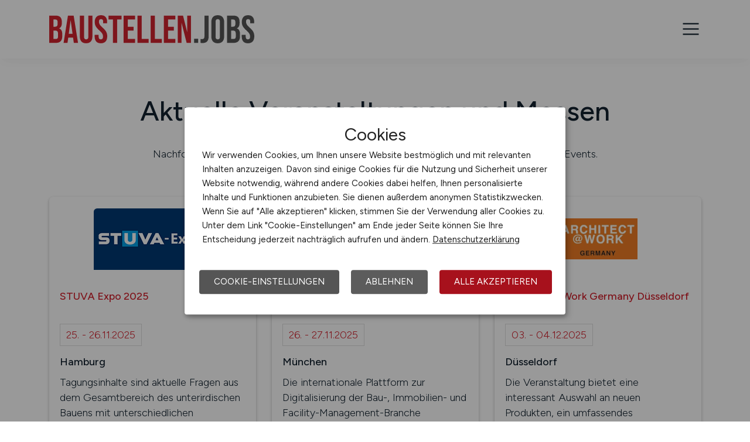

--- FILE ---
content_type: text/html; charset=utf-8
request_url: https://www.baustellen.jobs/magazin/events-messen-und-veranstaltungen
body_size: 8147
content:
<!DOCTYPE html>
<html lang="de" prefix="og: https://ogp.me/ns#">
<head>
	<meta charset="utf-8">
	
<title>Aktuelle Veranstaltungen und Messen - BAUSTELLEN.JOBS</title>
<meta name="robots" content="index,follow">
<meta name="description" content="Messen und Termine rund um das Thema Beruf und Karriere auf der Jobbörse BAUSTELLEN.JOBS">
<meta name="viewport" content="width=device-width, initial-scale=1, shrink-to-fit=no">
<meta name="theme-color" content="#d2232f">
<link rel="shortcut icon" type="image/x-icon" href="/favicon.ico">
<link rel="icon" type="image/png" href="/files/img/icons/favicon-16x16.png">
<link rel="icon" type="image/png" sizes="512x512" href="/files/img/icons/favicon-512x512.png">
<link rel="icon" type="image/png" sizes="192x192" href="/files/img/icons/favicon-192x192.png">
<link rel="icon" type="image/png" sizes="32x32" href="/files/img/icons/favicon-32x32.png">
<link rel="icon" type="image/png" sizes="16x16" href="/files/img/icons/favicon-16x16.png">
<link rel="apple-touch-icon" href="/files/img/icons/apple-touch-icon.png?r=20240601d">
<link rel="preload" href="/assets/css/main-v4.1.css?r=20250701" as="style">
<link rel="preload" href="/files/css/styles-jobs-v2.1.css?r=20250910RgOP" type="text/css" as="style">
<link rel="stylesheet" href="/assets/css/main-v4.1.css?r=20250701">
<link rel="stylesheet" href="/files/css/styles-jobs-v2.1.css?r=20250910RgOP">

<script type="application/ld+json">
{
	"@context": "https://schema.org",
	"@type": "Organization",
	"name": "BAUSTELLEN.JOBS",
	"url": "https://www.baustellen.jobs",
	"logo": {
		"@type": "ImageObject",
		"url": "https://www.baustellen.jobs/assets/img/logo/sm/logo-baustellen-jobs.jpg"
	}
}
</script><link rel="manifest" href="/manifest.webmanifest?r=20250301">

<style>
	.section-subpage-banner .ad-info{text-align:center;font-size:.7em;line-height:1em;color:#999;text-transform:uppercase;padding:0 0 10px;}
	.section-subpage-banner .ad-content{display: flex; justify-content: center; align-items: center;}
	
</style>
</head>
<body>
<header id="header" class="navbar navbar-open">
	<div class="header_wrap container align-items-xxl-stretch">
				<div class="header_wrap-logo align-self-center">
			<a href="/"><img src="/files/img/logoclaim-baustellen-jobs.svg" class="header_logo img-fluid desk" alt="BAUSTELLEN.JOBS"><img src="/files/img/logo-baustellen-jobs.svg" class="header_logo img-fluid mobile" alt="BAUSTELLEN.JOBS"></a>
		</div>
		<i id="open-sidebar" class="header_nav-icon la la-2x la-navicon"></i>
		
		<nav class="header_nav header_nav_employee d-flex flex-column">
			
			
				<div class="header_nav-action mb-auto text-md-right text-md-end">
					<a href="/arbeitgeber/produkte/stellenanzeigen" class="btn btn-jobposting">Stellenanzeige schalten</a>
					<a href="/arbeitgeber" class="btn btn-company">Arbeitgeber</a>
				</div>
			
		
			<div class="header_nav-wrap">
				<ul class="nav list-unstyled list-inline">
					
						<li class="list-inline-item ml-3 mr-3 ms-3 me-3 ">
							<a class="header_nav-link nav-submenu" href="/stellenangebote" title="Jobs">Jobs</a>
							
							
								<div class="sub-menu ">
									<div class="container">
										<ul class="nav list-unstyled list-inline">
											
												<li class="list-inline-item ml-3 mr-3 ms-3 me-3 "><a class="header_nav-link mr-0 me-0" href="/stellenangebote" title="Jobsuche">Jobsuche</a>
												
												</li>
											
												<li class="list-inline-item ml-3 mr-3 ms-3 me-3 "><a class="header_nav-link mr-0 me-0" href="/stellenangebote/berufsfelder" title="Berufsfelder">Berufsfelder</a>
												
												</li>
											
												<li class="list-inline-item ml-3 mr-3 ms-3 me-3 "><a class="header_nav-link mr-0 me-0" href="/stellenangebote/beliebte-unternehmen" title="Beliebte Unternehmen">Beliebte Unternehmen</a>
												
												</li>
											
										</ul>
									</div>
								</div>
							
						</li>
					
						<li class="list-inline-item ml-3 mr-3 ms-3 me-3 ">
							<a class="header_nav-link" href="/ueber-uns" title="Über uns">Über uns</a>
							
							
						</li>
					
						<li class="list-inline-item ml-3 mr-3 ms-3 me-3 ">
							<a class="header_nav-link" href="/arbeitnehmer/jobfinder" title="Jobfinder"><i class="la la-user"></i> Jobfinder</a>
							
							
						</li>
					
						<li class="list-inline-item ml-3 mr-3 ms-3 me-3  active">
							<a class="header_nav-link nav-submenu" href="/magazin" title="Magazin">Magazin</a>
							
							
								<div class="sub-menu  active">
									<div class="container">
										<ul class="nav list-unstyled list-inline">
											
												<li class="list-inline-item ml-3 mr-3 ms-3 me-3 "><a class="header_nav-link mr-0 me-0" href="/magazin" title="Überblick">Überblick</a>
												
												</li>
											
												<li class="list-inline-item ml-3 mr-3 ms-3 me-3 "><a class="header_nav-link mr-0 me-0" href="/magazin/arbeitswelt" title="Arbeitswelt">Arbeitswelt</a>
												<span class="sub-sub-pointer"></span><ol class="sub-sub-menu">
													
														<li class="list-inline-item ml-3 mr-3 ms-3 me-3 "><a class="header_nav-link mr-0 me-0" href="/magazin/arbeitswelt/berufe" title="Berufe">Berufe</a></li>
													</ol>
												
												</li>
											
												<li class="list-inline-item ml-3 mr-3 ms-3 me-3 "><a class="header_nav-link mr-0 me-0" href="/magazin/studium-und-ausbildung" title="Studium & Ausbildung">Studium & Ausbildung</a>
												<span class="sub-sub-pointer"></span><ol class="sub-sub-menu">
													
														<li class="list-inline-item ml-3 mr-3 ms-3 me-3 "><a class="header_nav-link mr-0 me-0" href="/magazin/studium-und-ausbildung/studiengaenge" title="Studiengänge">Studiengänge</a></li>
													
														<li class="list-inline-item ml-3 mr-3 ms-3 me-3 "><a class="header_nav-link mr-0 me-0" href="/magazin/studium-und-ausbildung/ausbildungsberufe" title="Ausbildungsberufe">Ausbildungsberufe</a></li>
													</ol>
												
												</li>
											
												<li class="list-inline-item ml-3 mr-3 ms-3 me-3  active"><a class="header_nav-link mr-0 me-0" href="/magazin/events-messen-und-veranstaltungen" title="Events, Messen & Veranstaltungen">Events, Messen & Veranstaltungen</a>
												
												</li>
											
										</ul>
									</div>
								</div>
							
						</li>
					
						<li class="list-inline-item ml-3 mr-3 ms-3 me-3 ">
							<a class="header_nav-link" href="/kontakt" title="Kontakt">Kontakt</a>
							
							
						</li>
					
				</ul>
			</div>
		</nav>
		
	</div>
</header>

<main class="main">
	<section class="section">
		<div class="container">
			<div class="row">
				<div class="col-12 col-md-12 col-lg-12">
					
					<h1>Aktuelle Veranstaltungen und Messen</h1>
					<p class="text-center">Nachfolgend erhalten Sie eine &Uuml;bersicht wichtiger Messen, Veranstaltungen und weiterer Events. </p> 

				</div>
			</div>
		</div>
	</section>
	
	
	
	<section class="event eventboxes">
		<div class="container">
			<div class="row">
				
							<div class="col-12 col-md-6 col-lg-6 col-xl-4 mb-4">
								<div class="event_card card box-shadow" style="height:100%;display:block;margin-bottom:0;">
									<div class="img">
										<a href="https://stuva-expo.de/start-stuva-expo-2025.html?utm_source=BAUSTELLEN.JOBS" target="_blank" rel="nofollow noopener">
											<img src="/assets/img/icons/blank.gif" data-src="/assets/img/events/stuva-expo.gif?t=11192129" alt="STUVA Expo 2025" class="lazy card-img-top">
										</a>
									</div>
									<div class="card-body pb-0 mb-0">
										<h3 class="card-title text-bold"><a href="https://stuva-expo.de/start-stuva-expo-2025.html?utm_source=BAUSTELLEN.JOBS" target="_blank" rel="nofollow noopener">STUVA Expo 2025</a></h3>
										<div class="card-date mb-3">25. - 26.11.2025</div>
										<div class="card-subtitle mb-2 text-bold">Hamburg</div>
										<p class="card-text" style="height:auto !important;padding-bottom:30px;">Tagungsinhalte sind aktuelle Fragen aus dem Gesamtbereich des unterirdischen Bauens mit unterschiedlichen Schwerpunkten, z.B.: neue Technologien, Planung, Bau, Erhaltung, Wirtschaftlichkeit, Sicherheit beim Bau und in Betrieb, Vertragsfragen von der Ausschreibung bis zur Vergabe, etc.</p>
									</div>
								</div>
							</div>
						
							<div class="col-12 col-md-6 col-lg-6 col-xl-4 mb-4">
								<div class="event_card card box-shadow" style="height:100%;display:block;margin-bottom:0;">
									<div class="img">
										<a href="https://www.bim-world.de/?utm_source=BAUSTELLEN.JOBS" target="_blank" rel="nofollow noopener">
											<img src="/assets/img/icons/blank.gif" data-src="/assets/img/events/bim-world.gif?t=11192129" alt="BIM World MUNICH 2025" class="lazy card-img-top">
										</a>
									</div>
									<div class="card-body pb-0 mb-0">
										<h3 class="card-title text-bold"><a href="https://www.bim-world.de/?utm_source=BAUSTELLEN.JOBS" target="_blank" rel="nofollow noopener">BIM World MUNICH 2025</a></h3>
										<div class="card-date mb-3">26. - 27.11.2025</div>
										<div class="card-subtitle mb-2 text-bold">München</div>
										<p class="card-text" style="height:auto !important;padding-bottom:30px;">Die internationale Plattform zur Digitalisierung der Bau-, Immobilien- und Facility-Management-Branche</p>
									</div>
								</div>
							</div>
						
							<div class="col-12 col-md-6 col-lg-6 col-xl-4 mb-4">
								<div class="event_card card box-shadow" style="height:100%;display:block;margin-bottom:0;">
									<div class="img">
										<a href="https://www.architectatwork.com/de/events/a@w-dusseldorf?utm_source=BAUSTELLEN.JOBS" target="_blank" rel="nofollow noopener">
											<img src="/assets/img/icons/blank.gif" data-src="/assets/img/events/architectatwork.gif?t=11192129" alt="Architect@Work Germany Düsseldorf" class="lazy card-img-top">
										</a>
									</div>
									<div class="card-body pb-0 mb-0">
										<h3 class="card-title text-bold"><a href="https://www.architectatwork.com/de/events/a@w-dusseldorf?utm_source=BAUSTELLEN.JOBS" target="_blank" rel="nofollow noopener">Architect@Work Germany Düsseldorf</a></h3>
										<div class="card-date mb-3">03. - 04.12.2025</div>
										<div class="card-subtitle mb-2 text-bold">Düsseldorf</div>
										<p class="card-text" style="height:auto !important;padding-bottom:30px;">Die Veranstaltung bietet eine interessant Auswahl an neuen Produkten, ein umfassendes Vortragsprogramm und Ausstellungen zum Thema Architektur</p>
									</div>
								</div>
							</div>
						
							<div class="col-12 col-md-6 col-lg-6 col-xl-4 mb-4">
								<div class="event_card card box-shadow" style="height:100%;display:block;margin-bottom:0;">
									<div class="img">
										<a href="https://www.infratech.de/?utm_source=BAUSTELLEN.JOBS" target="_blank" rel="nofollow noopener">
											<img src="/assets/img/icons/blank.gif" data-src="/assets/img/events/infratech.gif?t=11192129" alt="InfraTech Essen 2026" class="lazy card-img-top">
										</a>
									</div>
									<div class="card-body pb-0 mb-0">
										<h3 class="card-title text-bold"><a href="https://www.infratech.de/?utm_source=BAUSTELLEN.JOBS" target="_blank" rel="nofollow noopener">InfraTech Essen 2026</a></h3>
										<div class="card-date mb-3">13. - 15.01.2026</div>
										<div class="card-subtitle mb-2 text-bold">Essen</div>
										<p class="card-text" style="height:auto !important;padding-bottom:30px;">Die Messe InfraTech Essen ist die Fachmesse für Straßen- und Tiefbau.</p>
									</div>
								</div>
							</div>
						
							<div class="col-12 col-md-6 col-lg-6 col-xl-4 mb-4">
								<div class="event_card card box-shadow" style="height:100%;display:block;margin-bottom:0;">
									<div class="img">
										<a href="https://www.domotex.de/de/ausstellung/ausstellungsthemen/?utm_source=BAUSTELLEN.JOBS" target="_blank" rel="nofollow noopener">
											<img src="/assets/img/icons/blank.gif" data-src="/assets/img/events/domotex.gif?t=11192129" alt="DOMOTEX" class="lazy card-img-top">
										</a>
									</div>
									<div class="card-body pb-0 mb-0">
										<h3 class="card-title text-bold"><a href="https://www.domotex.de/de/ausstellung/ausstellungsthemen/?utm_source=BAUSTELLEN.JOBS" target="_blank" rel="nofollow noopener">DOMOTEX</a></h3>
										<div class="card-date mb-3">19. - 22.01.2026</div>
										<div class="card-subtitle mb-2 text-bold">Hannover</div>
										<p class="card-text" style="height:auto !important;padding-bottom:30px;">Als Home of Flooring & Interior Finishing präsentiert die DOMOTEX im Januar 2026 in zehn Ausstellungsschwerpunkten einzigartige Trends und innovative Lösungen für den Innenausbau.</p>
									</div>
								</div>
							</div>
						
							<div class="col-12 col-md-6 col-lg-6 col-xl-4 mb-4">
								<div class="event_card card box-shadow" style="height:100%;display:block;margin-bottom:0;">
									<div class="img">
										<a href="https://www.baumesse.com/?utm_source=BAUSTELLEN.JOBS" target="_blank" rel="nofollow noopener">
											<img src="/assets/img/icons/blank.gif" data-src="/assets/img/events/baumesse.gif?t=11192129" alt="Bauen Wohnen Energiesparen & Garten Duisburg" class="lazy card-img-top">
										</a>
									</div>
									<div class="card-body pb-0 mb-0">
										<h3 class="card-title text-bold"><a href="https://www.baumesse.com/?utm_source=BAUSTELLEN.JOBS" target="_blank" rel="nofollow noopener">Bauen Wohnen Energiesparen & Garten Duisburg</a></h3>
										<div class="card-date mb-3">23. - 25.01.2026</div>
										<div class="card-subtitle mb-2 text-bold">Duisburg</div>
										<p class="card-text" style="height:auto !important;padding-bottom:30px;">Die "Bauen – Wohnen – Energiesparen & Garten" in Duisburg ist eine fachbezogene Endverbrauchermesse rund um die Themen Bauen, Wohnen, Renovieren, Energiesparen und Gartengestaltung</p>
									</div>
								</div>
							</div>
						
							<div class="col-12 col-md-6 col-lg-6 col-xl-4 mb-4">
								<div class="event_card card box-shadow" style="height:100%;display:block;margin-bottom:0;">
									<div class="img">
										<a href="https://marburg-messe.de/?utm_source=BAUSTELLEN.JOBS" target="_blank" rel="nofollow noopener">
											<img src="/assets/img/icons/blank.gif" data-src="/assets/img/events/marburg-messe.gif?t=11192129" alt="MEMOlife Marburg" class="lazy card-img-top">
										</a>
									</div>
									<div class="card-body pb-0 mb-0">
										<h3 class="card-title text-bold"><a href="https://marburg-messe.de/?utm_source=BAUSTELLEN.JOBS" target="_blank" rel="nofollow noopener">MEMOlife Marburg</a></h3>
										<div class="card-date mb-3">30.01. - 01.02.2026</div>
										<div class="card-subtitle mb-2 text-bold">Marburg</div>
										<p class="card-text" style="height:auto !important;padding-bottom:30px;">Regionalen und überregionalen Anbieter aus den Bereichen Handwerk, Industrie, Handel und Dienstleistung demonstriert eindrucksvoll die Leistungs- und Branchenvielfalt dieser Fachausstellung</p>
									</div>
								</div>
							</div>
						
							<div class="col-12 col-md-6 col-lg-6 col-xl-4 mb-4">
								<div class="event_card card box-shadow" style="height:100%;display:block;margin-bottom:0;">
									<div class="img">
										<a href="https://www.handwerksmesse-leipzig.de/?utm_source=BAUSTELLEN.JOBS" target="_blank" rel="nofollow noopener">
											<img src="/assets/img/icons/blank.gif" data-src="/assets/img/events/handwerksmesse-leipzig.gif?t=11192129" alt="HANDWERK live 2026" class="lazy card-img-top">
										</a>
									</div>
									<div class="card-body pb-0 mb-0">
										<h3 class="card-title text-bold"><a href="https://www.handwerksmesse-leipzig.de/?utm_source=BAUSTELLEN.JOBS" target="_blank" rel="nofollow noopener">HANDWERK live 2026</a></h3>
										<div class="card-date mb-3">31.01. - 08.02.2026</div>
										<div class="card-subtitle mb-2 text-bold">Passau</div>
										<p class="card-text" style="height:auto !important;padding-bottom:30px;">Die Messe rund um das Handwerk. Eine Vielzahl von Handwerksbetrieben, Handwerkskammern sowie Innungen präsentieren die breite Vielfalt des Handwerks mit Ihren Produkten und zeigen zugleich Qualität und Individualität der Gewerke</p>
									</div>
								</div>
							</div>
						
							<div class="col-12 col-md-6 col-lg-6 col-xl-4 mb-4">
								<div class="event_card card box-shadow" style="height:100%;display:block;margin-bottom:0;">
									<div class="img">
										<a href="https://www.messekonzept-thueringen.de/seiten/messe-jena2026.htm?utm_source=BAUSTELLEN.JOBS" target="_blank" rel="nofollow noopener">
											<img src="/assets/img/icons/blank.gif" data-src="/assets/img/events/messe-jena2026.gif?t=11192129" alt="BAUEN-WOHNEN-ENERGIE-GRILLEN & BBQ 2026" class="lazy card-img-top">
										</a>
									</div>
									<div class="card-body pb-0 mb-0">
										<h3 class="card-title text-bold"><a href="https://www.messekonzept-thueringen.de/seiten/messe-jena2026.htm?utm_source=BAUSTELLEN.JOBS" target="_blank" rel="nofollow noopener">BAUEN-WOHNEN-ENERGIE-GRILLEN & BBQ 2026</a></h3>
										<div class="card-date mb-3">20. - 22.02.2026</div>
										<div class="card-subtitle mb-2 text-bold">Jena</div>
										<p class="card-text" style="height:auto !important;padding-bottom:30px;">Die Messe BAUEN-WOHNEN-ENERGIE-GRILLEN & BBQ Jena ist eine Handwerks- und Gewerbeausstellung. Die Ausstellungsangebote der Baumesse in Jena umfassen die Themen zukunftsorientiertes Bauen, Sanieren, behagliches und gesundes Wohnen, Nutzung und Speicherung regenerativer Energien, schonender Umgang mit Ressourcen sowie hinreichende Möglichkeiten zum Geldsparen.</p>
									</div>
								</div>
							</div>
						
							<div class="col-12 col-md-6 col-lg-6 col-xl-4 mb-4">
								<div class="event_card card box-shadow" style="height:100%;display:block;margin-bottom:0;">
									<div class="img">
										<a href="https://www.messe-bauexpo.de/?utm_source=BAUSTELLEN.JOBS" target="_blank" rel="nofollow noopener">
											<img src="/assets/img/icons/blank.gif" data-src="/assets/img/events/messe-bauexpo.gif?t=11192129" alt="BAUExpo Gießen 2026" class="lazy card-img-top">
										</a>
									</div>
									<div class="card-body pb-0 mb-0">
										<h3 class="card-title text-bold"><a href="https://www.messe-bauexpo.de/?utm_source=BAUSTELLEN.JOBS" target="_blank" rel="nofollow noopener">BAUExpo Gießen 2026</a></h3>
										<div class="card-date mb-3">20. - 22.02.2026</div>
										<div class="card-subtitle mb-2 text-bold">Gießen</div>
										<p class="card-text" style="height:auto !important;padding-bottom:30px;">Die Messe BAUExpo Gießen ist Hessens große Baumesse. Zahlreiche Aussteller präsentieren sich auf der BAUExpo Messe Gießen und geben einen Überblick über neue Entwicklungen, Trends, innovative Produkte und ihre Serviceleistungen.</p>
									</div>
								</div>
							</div>
						
							<div class="col-12 col-md-6 col-lg-6 col-xl-4 mb-4">
								<div class="event_card card box-shadow" style="height:100%;display:block;margin-bottom:0;">
									<div class="img">
										<a href="https://www.nordhaus-oldenburg.de/?utm_source=BAUSTELLEN.JOBS" target="_blank" rel="nofollow noopener">
											<img src="/assets/img/icons/blank.gif" data-src="/assets/img/events/nordhaus-oldenburg.gif?t=11192129" alt="NORDHAUS 2026" class="lazy card-img-top">
										</a>
									</div>
									<div class="card-body pb-0 mb-0">
										<h3 class="card-title text-bold"><a href="https://www.nordhaus-oldenburg.de/?utm_source=BAUSTELLEN.JOBS" target="_blank" rel="nofollow noopener">NORDHAUS 2026</a></h3>
										<div class="card-date mb-3">21. - 22.02.2026</div>
										<div class="card-subtitle mb-2 text-bold">Oldenburg</div>
										<p class="card-text" style="height:auto !important;padding-bottom:30px;">Herzlich willkommen auf der NORDHAUS. Die Bau- und Einrichtungsmesse ist seit über 40 Jahren der zentrale Branchentreffpunkt in Oldenburg. Hier informieren Experten und Fachbetriebe aus der Region an Ausstellungsständen, in Fachvorträgen und in Bauvorführungen über Trends und Entwicklungen aus den Bereichen Bauen, Einrichten und Wohnen.</p>
									</div>
								</div>
							</div>
						
							<div class="col-12 col-md-6 col-lg-6 col-xl-4 mb-4">
								<div class="event_card card box-shadow" style="height:100%;display:block;margin-bottom:0;">
									<div class="img">
										<a href="https://www.dach-holz.com/de?utm_source=BAUSTELLEN.JOBS" target="_blank" rel="nofollow noopener">
											<img src="/assets/img/icons/blank.gif" data-src="/assets/img/events/dach-holz.gif?t=11192129" alt="DACH+HOLZ International Köln" class="lazy card-img-top">
										</a>
									</div>
									<div class="card-body pb-0 mb-0">
										<h3 class="card-title text-bold"><a href="https://www.dach-holz.com/de?utm_source=BAUSTELLEN.JOBS" target="_blank" rel="nofollow noopener">DACH+HOLZ International Köln</a></h3>
										<div class="card-date mb-3">24. - 27.02.2026</div>
										<div class="card-subtitle mb-2 text-bold">Köln</div>
										<p class="card-text" style="height:auto !important;padding-bottom:30px;">Information, Inspiration und Networking rund um die Dach- und Holzbaubranche</p>
									</div>
								</div>
							</div>
						
							<div class="col-12 col-md-6 col-lg-6 col-xl-4 mb-4">
								<div class="event_card card box-shadow" style="height:100%;display:block;margin-bottom:0;">
									<div class="img">
										<a href="https://www.baumesse.com/?utm_source=BAUSTELLEN.JOBS" target="_blank" rel="nofollow noopener">
											<img src="/assets/img/icons/blank.gif" data-src="/assets/img/events/baumesse.gif?t=11192129" alt="Bauen Wohnen Energiesparen & Garten Krefeld" class="lazy card-img-top">
										</a>
									</div>
									<div class="card-body pb-0 mb-0">
										<h3 class="card-title text-bold"><a href="https://www.baumesse.com/?utm_source=BAUSTELLEN.JOBS" target="_blank" rel="nofollow noopener">Bauen Wohnen Energiesparen & Garten Krefeld</a></h3>
										<div class="card-date mb-3">27.02. - 01.03.2026</div>
										<div class="card-subtitle mb-2 text-bold">Krefeld</div>
										<p class="card-text" style="height:auto !important;padding-bottom:30px;">Die "Bauen – Wohnen – Energiesparen & Garten" ist eine fachbezogene Endverbrauchermesse rund um die Themen Bauen, Wohnen, Renovieren, Energiesparen und Gartengestaltung</p>
									</div>
								</div>
							</div>
						
							<div class="col-12 col-md-6 col-lg-6 col-xl-4 mb-4">
								<div class="event_card card box-shadow" style="height:100%;display:block;margin-bottom:0;">
									<div class="img">
										<a href="https://www.zukunfthandwerk.com/de?utm_source=BAUSTELLEN.JOBS" target="_blank" rel="nofollow noopener">
											<img src="/assets/img/icons/blank.gif" data-src="/assets/img/events/zukunfthandwerk.gif?t=11192129" alt="ZUKUNFT HANDWERK" class="lazy card-img-top">
										</a>
									</div>
									<div class="card-body pb-0 mb-0">
										<h3 class="card-title text-bold"><a href="https://www.zukunfthandwerk.com/de?utm_source=BAUSTELLEN.JOBS" target="_blank" rel="nofollow noopener">ZUKUNFT HANDWERK</a></h3>
										<div class="card-date mb-3">04. - 05.03.2026</div>
										<div class="card-subtitle mb-2 text-bold">München</div>
										<p class="card-text" style="height:auto !important;padding-bottom:30px;">ZUKUNFT HANDWERK ist der Kongress für Innovation, Vernetzung, Weiterbildung und Wissensvermittlung für das gesamte Handwerk.</p>
									</div>
								</div>
							</div>
						
							<div class="col-12 col-md-6 col-lg-6 col-xl-4 mb-4">
								<div class="event_card card box-shadow" style="height:100%;display:block;margin-bottom:0;">
									<div class="img">
										<a href="https://www.baumesse-haus.de/?utm_source=BAUSTELLEN.JOBS" target="_blank" rel="nofollow noopener">
											<img src="/assets/img/icons/blank.gif" data-src="/assets/img/events/baumesse-haus.gif?t=11192129" alt="HAUS Dresden 2026" class="lazy card-img-top">
										</a>
									</div>
									<div class="card-body pb-0 mb-0">
										<h3 class="card-title text-bold"><a href="https://www.baumesse-haus.de/?utm_source=BAUSTELLEN.JOBS" target="_blank" rel="nofollow noopener">HAUS Dresden 2026</a></h3>
										<div class="card-date mb-3">05. - 08.03.2026</div>
										<div class="card-subtitle mb-2 text-bold">Dresden</div>
										<p class="card-text" style="height:auto !important;padding-bottom:30px;">Die Messe HAUS in Dresden ist die große Baumesse. Zahlreiche nationale und internationale Aussteller präsentieren sich auf der HAUS Messe Dresden und geben einen Gesamtüberblick zum Planen, Bauen, Sanieren und Einrichten.</p>
									</div>
								</div>
							</div>
						
							<div class="col-12 col-md-6 col-lg-6 col-xl-4 mb-4">
								<div class="event_card card box-shadow" style="height:100%;display:block;margin-bottom:0;">
									<div class="img">
										<a href="https://combau.messedornbirn.at/?utm_source=BAUSTELLEN.JOBS" target="_blank" rel="nofollow noopener">
											<img src="/assets/img/icons/blank.gif" data-src="/assets/img/events/combau.gif?t=11192129" alt="com:bau 2026" class="lazy card-img-top">
										</a>
									</div>
									<div class="card-body pb-0 mb-0">
										<h3 class="card-title text-bold"><a href="https://combau.messedornbirn.at/?utm_source=BAUSTELLEN.JOBS" target="_blank" rel="nofollow noopener">com:bau 2026</a></h3>
										<div class="card-date mb-3">06. - 08.03.2026</div>
										<div class="card-subtitle mb-2 text-bold">Dornbirn</div>
										<p class="card-text" style="height:auto !important;padding-bottom:30px;">Die Messe com:bau Dornbirn ist die größte Baumesse und bedeutendste Bauplattform der Vierländerregion. Zahlreiche Aussteller präsentieren sich auf der combau Messe Dornbirn und zeigen Häuslebauern, Sanierern und Immobiliensuchenden ihre Produkten und Dienstleistungen rund um die Themen Bauen und Sanieren.</p>
									</div>
								</div>
							</div>
						
							<div class="col-12 col-md-6 col-lg-6 col-xl-4 mb-4">
								<div class="event_card card box-shadow" style="height:100%;display:block;margin-bottom:0;">
									<div class="img">
										<a href="https://ausbauundfassade.de/?utm_source=BAUSTELLEN.JOBS" target="_blank" rel="nofollow noopener">
											<img src="/assets/img/icons/blank.gif" data-src="/assets/img/events/faf-messe.gif?t=11192129" alt="FAF – Farbe, Ausbau & Fassade" class="lazy card-img-top">
										</a>
									</div>
									<div class="card-body pb-0 mb-0">
										<h3 class="card-title text-bold"><a href="https://ausbauundfassade.de/?utm_source=BAUSTELLEN.JOBS" target="_blank" rel="nofollow noopener">FAF – Farbe, Ausbau & Fassade</a></h3>
										<div class="card-date mb-3">24. - 26.03.2026</div>
										<div class="card-subtitle mb-2 text-bold">Köln</div>
										<p class="card-text" style="height:auto !important;padding-bottom:30px;">Die FAF – Farbe, Ausbau & Fassade ist eine europäische Fachmesse für Fassadengestaltung und Raumdesign, die als weltweite Leitmesse des Maler- und Lackiererhandwerks gilt.</p>
									</div>
								</div>
							</div>
						
							<div class="col-12 col-md-6 col-lg-6 col-xl-4 mb-4">
								<div class="event_card card box-shadow" style="height:100%;display:block;margin-bottom:0;">
									<div class="img">
										<a href="https://bauma.de/de/messe/?utm_source=BAUSTELLEN.JOBS" target="_blank" rel="nofollow noopener">
											<img src="/assets/img/icons/blank.gif" data-src="/assets/img/events/bauma.gif?t=11192129" alt="bauma 2028" class="lazy card-img-top">
										</a>
									</div>
									<div class="card-body pb-0 mb-0">
										<h3 class="card-title text-bold"><a href="https://bauma.de/de/messe/?utm_source=BAUSTELLEN.JOBS" target="_blank" rel="nofollow noopener">bauma 2028</a></h3>
										<div class="card-date mb-3">03. - 09.04.2028</div>
										<div class="card-subtitle mb-2 text-bold">München</div>
										<p class="card-text" style="height:auto !important;padding-bottom:30px;">35. Weltleitmesse für Baumaschinen, Baustoffmaschinen, Bergbaumaschinen, Baufahrzeuge und Baugeräte</p>
									</div>
								</div>
							</div>
						
			</div>
		</div>
	</section>
	
	<section class="section"><a name="Mehrwertsteuer"></a>
	<div class="container">
		<div class=" text-center">
			  Alle Angaben ohne Gewähr von Richtigkeit und Vollständigkeit.
		</div>
	</div>
</section>
	
</main>



<footer class="footer">
	<div class="container"><div class="row footer_info">
  <div class="footer_info-list col-sm-12 col-md-12 col-lg-5">
    <h3 class="footer_title">BAUSTELLEN.JOBS</h3>
    <p class="footer_p">Aktuell 1.621 Jobs auf dem Bau. Stellenangebote u.a. für Bauleiter, Bauingenieure, Poliere, Maurer, Betonbauer, Kranführer und Baggerfahrer.</p>
   </div>
   
    <div class="col-sm-12 col-md-6 col-lg-1"></div>
    
    <div class="footer_info-list col col-sm-12 col-md-6 col-lg-3">
      <h3 class="footer_title">Für Arbeitnehmer</h3>
      <ul class="footer_info-link">
        <li><a href="/stellenangebote">Baustellen Jobs suchen</a></li>
        <li><a href="/arbeitnehmer/jobfinder">Jobfinder</a></li>
        <li><a href="/arbeitnehmer/jobfinder/registrieren">Arbeitnehmer Registrierung</a></li>
        <li><a href="/social-media-networks">Social Media & Networks</a></li>
        <li><a href="/gleichberechtigung-und-vielfalt">Gleichberechtigung & Vielfalt</a></li>
      </ul>
     </div>
     
    <div class="footer_info-list col col-sm-12 col-md-6 col-lg-3">
      <h3 class="footer_title">Für Arbeitgeber</h3>
        <ul class="footer_info-link">
          <li><a href="/arbeitgeber/produkte/stellenanzeigen">Stellenanzeigen schalten</a></li>
          <li><a href="/arbeitgeber#Mediadaten">Mediadaten & Konditionen</a></li>
          <li><a href="/arbeitgeber">Arbeitgeber Seite</a></li>
          <li><a href="/arbeitgeber/kontakt">Arbeitgeber Kontakt</a></li>
          <li><a href="/arbeitgeber/partnernetzwerk">Partnernetzwerk</a></li>
          <li><a href="/arbeitgeber/karrierenetzwerk">Karrierenetzwerk</a></li>
        </ul>
      </div>
  </div></div>
	
	<div class="footer_copyright navbar">
		<div class="container">
<div class="row f_body_content">
	<div class="col-12 text-lg-center">
		<nav class="header_nav">
			<a class="header_nav-link" href="/">Home</a>
			<a class="header_nav-link" href="/impressum">Impressum</a>
			<a class="header_nav-link" href="/datenschutz">Datenschutz</a>
			<a class="header_nav-link" onclick="return klaro.show();">Cookie-Einstellungen</a>
			<a class="header_nav-link" href="/agb">AGB</a>
			<a class="header_nav-link" href="/bildquellen">Bildquellen</a>
                        <a class="header_nav-link" href="/transparenz-hinweis">Transparenz-Hinweis</a>
			<a class="header_nav-link" href="/beschwerden">Beschwerden</a>
			<a class="header_nav-link" href="/formular-zur-meldung-von-rechtswidrigen-inhalten">Meldestelle</a>  
			<a class="header_nav-link" href="/sitemap">Sitemap</a>
		</nav>
	</div>
	<div class="col-12 text-lg-center copyright_text"><p>© 2025 BAUSTELLEN.JOBS &ndash; ZIEGELER MEDIEN GMBH • Alle Rechte vorbehalten.</p></div>
</div>
</div>
	</div>
</footer>

<script src="/assets/js/main-v4.js?r=20250701"></script>
<script src="/assets/js/jobboard.js?r=20250701"></script>
<script>window.addEventListener('DOMContentLoaded', (event) => {var containsSubMenu = document.querySelector('.sub-menu') !== null && document.querySelector('a.nav-submenu') !== null;window.onscroll = function(){if(window.pageYOffset > document.getElementById("header").offsetTop){document.getElementById("header").classList.add("fixed-top");if(containsSubMenu){document.querySelector('.sub-menu').classList.add('scroll-none');document.querySelector('a.nav-submenu').classList.add('scroll-none');}}else{document.getElementById("header").classList.remove("fixed-top");if(containsSubMenu){document.querySelector('.sub-menu').classList.remove('scroll-none');document.querySelector('a.nav-submenu').classList.remove('scroll-none');}}}});</script>
<script defer src="/assets/static/js/cookieconsent.js?d=qpjIW"></script>
<div class="sidebar-menu">
	<div class="mobile-flex">
		<div class="mobile-flex-start"><a href="/" class="mobile-menu-logo"><img src="/files/img/logo-baustellen-jobs.svg" alt="BAUSTELLEN.JOBS"></a></div>
		<div class="mobile-flex-end"><a class="sidebar-menu-close"><i class="las la-times"></i></a></div>
	</div>
  <ul class="sidebar-menu_inner">
    
				<li>
					<a href="/stellenangebote" onclick="$('.sidebar-menu-close').trigger('click');" title="Jobs">Jobs</a>
					<a class="sub-items" data-item="11"><i class="las la-xl la-angle-right"></i></a>
				</li>
							<li class="sub-item" data-sub-item="11"><a href="/stellenangebote" onclick="$('.sidebar-menu-close').trigger('click');" title="Jobsuche"><i class="las la-redo"></i> Jobsuche</a>
							
							</li>

								
							<li class="sub-item" data-sub-item="11"><a href="/stellenangebote/berufsfelder" onclick="$('.sidebar-menu-close').trigger('click');" title="Berufsfelder"><i class="las la-redo"></i> Berufsfelder</a>
							
							</li>

								
							<li class="sub-item" data-sub-item="11"><a href="/stellenangebote/beliebte-unternehmen" onclick="$('.sidebar-menu-close').trigger('click');" title="Beliebte Unternehmen"><i class="las la-redo"></i> Beliebte Unternehmen</a>
							
							</li>

								
				<li>
					<a href="/ueber-uns" onclick="$('.sidebar-menu-close').trigger('click');" title="Über uns">Über uns</a>
					
				</li>
				<li>
					<a href="/arbeitnehmer/jobfinder" onclick="$('.sidebar-menu-close').trigger('click');" title="Jobfinder"><i class="la la-user"></i> Jobfinder</a>
					
				</li>
				<li>
					<a href="/magazin" onclick="$('.sidebar-menu-close').trigger('click');" title="Magazin">Magazin</a>
					<a class="sub-items" data-item="19"><i class="las la-xl la-angle-right"></i></a>
				</li>
							<li class="sub-item" data-sub-item="19"><a href="/magazin" onclick="$('.sidebar-menu-close').trigger('click');" title="Überblick"><i class="las la-redo"></i> Überblick</a>
							
							</li>

								
							<li class="sub-item" data-sub-item="19"><a href="/magazin/arbeitswelt" onclick="$('.sidebar-menu-close').trigger('click');" title="Arbeitswelt"><i class="las la-redo"></i> Arbeitswelt</a>
							<a class="sub-items" data-item="21"><i class="las la-xl la-angle-right"></i></a>
							</li>

								
											<li class="sub-item sub-sub-item" data-sub-item="21"><a href="/magazin/arbeitswelt/berufe" onclick="$('.sidebar-menu-close').trigger('click');" title="Berufe"><i class="las la-redo"></i> Berufe</a></li>
										
							<li class="sub-item" data-sub-item="19"><a href="/magazin/studium-und-ausbildung" onclick="$('.sidebar-menu-close').trigger('click');" title="Studium & Ausbildung"><i class="las la-redo"></i> Studium & Ausbildung</a>
							<a class="sub-items" data-item="23"><i class="las la-xl la-angle-right"></i></a>
							</li>

								
											<li class="sub-item sub-sub-item" data-sub-item="23"><a href="/magazin/studium-und-ausbildung/studiengaenge" onclick="$('.sidebar-menu-close').trigger('click');" title="Studiengänge"><i class="las la-redo"></i> Studiengänge</a></li>
										
											<li class="sub-item sub-sub-item" data-sub-item="23"><a href="/magazin/studium-und-ausbildung/ausbildungsberufe" onclick="$('.sidebar-menu-close').trigger('click');" title="Ausbildungsberufe"><i class="las la-redo"></i> Ausbildungsberufe</a></li>
										
							<li class="sub-item" data-sub-item="19"><a href="/magazin/events-messen-und-veranstaltungen" onclick="$('.sidebar-menu-close').trigger('click');" title="Events, Messen & Veranstaltungen"><i class="las la-redo"></i> Events, Messen & Veranstaltungen</a>
							
							</li>

								
				<li>
					<a href="/kontakt" onclick="$('.sidebar-menu-close').trigger('click');" title="Kontakt">Kontakt</a>
					
				</li>
			<li class="marked"><a href="/arbeitgeber" title="Zum Arbeitgeber-Bereich">Für Arbeitgeber</a></li>
		
			
		<li class="chapter">Weitere Links</li>
		<li><a href="/impressum" title="Impressum">Impressum</a></li>
		<li><a href="/datenschutz" title="Datenschutz">Datenschutz</a></li>
		<li><a title="Cookies-Einstellungen" onclick="$('.sidebar-menu-close').trigger('click');return klaro.show();">Cookies</a></li>
		
		
			<li class="login-employee border-top-0">
				<a href="/arbeitnehmer" title="Login Anmelden"><span class="btn">Anmelden</span></a>
				<p class="register">Neu hier? <a href="/arbeitnehmer/jobfinder/registrieren" title="Jobfinder Registrierung">Kostenlos registrieren</a></p>
			</li>
		
  </ul>
</div>

<script>var _paq = [];</script>


</body>
</html>

--- FILE ---
content_type: text/css
request_url: https://www.baustellen.jobs/files/css/styles-jobs-v2.1.css?r=20250910RgOP
body_size: 31360
content:
/* latin-ext */@font-face{font-family:'Figtree';font-style: italic;font-weight: 300 900;font-display: swap;src: url(/assets/webfonts/figtree-italic-latin-ext.woff2) format('woff2');unicode-range: U+0100-02BA, U+02BD-02C5, U+02C7-02CC, U+02CE-02D7, U+02DD-02FF, U+0304, U+0308, U+0329, U+1D00-1DBF, U+1E00-1E9F, U+1EF2-1EFF, U+2020, U+20A0-20AB, U+20AD-20C0, U+2113, U+2C60-2C7F, U+A720-A7FF;}
/* latin */@font-face{font-family:'Figtree';font-style: italic;font-weight: 300 900;font-display: swap;src: url(/assets/webfonts/figtree-italic-latin.woff2) format('woff2');unicode-range: U+0000-00FF, U+0131, U+0152-0153, U+02BB-02BC, U+02C6, U+02DA, U+02DC, U+0304, U+0308, U+0329, U+2000-206F, U+20AC, U+2122, U+2191, U+2193, U+2212, U+2215, U+FEFF, U+FFFD;}
/* latin-ext */@font-face{font-family:'Figtree';font-style: normal;font-weight: 300 900;font-display: swap;src: url(/assets/webfonts/figtree-latin-ext.woff2) format('woff2');unicode-range: U+0100-02BA, U+02BD-02C5, U+02C7-02CC, U+02CE-02D7, U+02DD-02FF, U+0304, U+0308, U+0329, U+1D00-1DBF, U+1E00-1E9F, U+1EF2-1EFF, U+2020, U+20A0-20AB, U+20AD-20C0, U+2113, U+2C60-2C7F, U+A720-A7FF;}
/* latin */@font-face{font-family:'Figtree';font-style: normal;font-weight: 300 900;font-display: swap;src: url(/assets/webfonts/figtree-latin.woff2) format('woff2');unicode-range: U+0000-00FF, U+0131, U+0152-0153, U+02BB-02BC, U+02C6, U+02DA, U+02DC, U+0304, U+0308, U+0329, U+2000-206F, U+20AC, U+2122, U+2191, U+2193, U+2212, U+2215, U+FEFF, U+FFFD;}

:root {
--mainFontColor: #13222f;
--mainColorLight: #e14c57;
--mainColorLightRGB: 225, 76, 87;
--mainColor: #d2232f;
--mainColorRGB: 210, 35, 47;
--mainColorDark: #a7111c;
--mainColorDarkRGB: 167, 17, 28;
--secondColorLight: #d3bfa4;
--secondColorLightRGB: 211, 191, 164;
--secondColor: #b09776;
--secondColorRGB: 176, 151, 118;
--secondColorDark: #8f7553;
--secondColorDarkRGB: 143, 117, 83;
}

html, body, div, p, form, ul, li, ol, h1, h2, h3, h4, h5, iframe, table, tr, td, dl, dt, dd{padding:0;margin:0;}
html,body,input{font:300 18px/26px 'Figtree', sans-serif;}
body{color:var(--mainFontColor);background:#fff;}
body.grey footer{margin-top:0;}
@media (max-width:991.98px){body{font-size:1.1em;line-height:1.4em;}}
img{border:0;}
a, a:link, a:visited, a:hover, a:active{text-decoration:none;}
h1,.h1{font-size:2.0em;line-height:1.3em;font-weight:500;padding:0 0 30px;text-align:center;}
h2,.h2{font-size:1.4em;line-height:1.3em;font-weight:500;padding:25px 0 5px 0;}
h3,.h3{font-size:1.2em;line-height:1.3em;font-weight:500;padding:15px 0 25px 0;}
h4,.h4,h5,.h5{font-size:1em;line-height:1.3em;font-weight:500;padding:15px 0 15px 0;}
@media (min-width:767.98px){
h1,.h1{font-size:2.6em;line-height:1.3em;}
h2,.h2{font-size:1.6em;line-height:1.4em;}
h3,.h3{font-size:1.4em;line-height:1.4em;}
h4,.h4,h5,.h5{font-size:1.2em;line-height:1.4em;}
}
h1.noTop, h2.noTop, h3.noTop, h4.noTop, .notop{padding-top:0 !important;margin-top:0 !important;}
.nowrap{white-space:nowrap;}
b, strong{font-weight:500;}
.upper{text-transform:uppercase;}
.desc{font-size:.8em;line-height:1.4em;color:#777;padding-top:5px;}
.desc h4{margin-bottom:0;padding-bottom:0;}
.desc-all{margin:20px 0 0;}
.right{text-align:right;}
.red,.header_nav-link.red{color:#e30000 !important;}
.black{color:#000;}
.white{color:#fff;}
.darkgrey{background-color:#eaeaea !important;}
.grey, .contentgrey{background:#f8f8f8;}
.grey-content{padding:60px 0;}
.main{min-height:400px;}
.all{width:972px;}
.message-404 h3,.message-404 h4,.message-404 h5,.message-404 p,.message-404 form,.message-200,.message-500 p{text-align:center;}
table{border:0;border-spacing:0;}
table td{vertical-align:top;text-align:left;padding:0 20px 20px 0;}
input,input:autofill,.form-control,.form-control:autofill{font-size:1em;line-height:1em;-webkit-text-size-adjust:none;}

.text-shadow{text-shadow:1px 1px 1px rgba(0, 0, 0, 0.5);}
.box-shadow{box-shadow:0 2px 5px 0 rgba(0, 0, 0, 0.26);}
.text-bold{font-weight:500 !important;}
.text-bolders{font-weight:600 !important;}
.text-normal{font-weight:300 !important;}
.text-medium{font-weight:400 !important;}
.color-white{color:#fff !important;}
.color-dark{color:#252525 !important;}
.color-soft-gray{color:#5e5e5e !important;}.fa{font-size:16px;}
.fa-lg{font-size:24px;line-height:24px;vertical-align:-15%;}
.fa-2x{font-size:32px;}
.fa-3x{font-size:50px;}
.fa-stack-2x{font-size:32px;}
.fa-fat{font-weight:700;}
.fixed-top{z-index:9995;}
.tooltip{pointer-events:none;}
.tooltip.show{opacity:1;z-index:9999 !important;}
.tooltip-inner{background:#555;padding:10px;box-shadow:0 2px 10px 0 rgba(0, 0, 0, 0.26);}
.tooltip.bs-tooltip-top .tooltip-inner{background: linear-gradient(to bottom, rgba(136,136,136,1) 0%,rgba(85,85,85,1) 100%);}
.tooltip.bs-tooltip-top .arrow:before,.tooltip.bs-tooltip-top .tooltip-arrow::before{border-top-color: #555 !important;}
.tooltip.bs-tooltip-right .tooltip-inner{background: linear-gradient(to right, rgba(136,136,136,1) 0%,rgba(85,85,85,1) 100%);}
.tooltip.bs-tooltip-right .arrow:before,.tooltip.bs-tooltip-end .tooltip-arrow::before{border-right-color: #555 !important;}
.tooltip.bs-tooltip-left .tooltip-inner{background: linear-gradient(to left, rgba(136,136,136,1) 0%,rgba(85,85,85,1) 100%);}
.tooltip.bs-tooltip-left .arrow:before,.tooltip.bs-tooltip-start .tooltip-arrow::before{border-left-color: #555 !important;}
.tooltip.bs-tooltip-bottom .tooltip-inner{background: linear-gradient(to top, rgba(136,136,136,1) 0%,rgba(85,85,85,1) 100%);}
.tooltip.bs-tooltip-bottom .arrow:before,.tooltip.bs-tooltip-bottom .tooltip-arrow::before{border-bottom-color: #555 !important;}
.form-control-password{z-index:9;position:relative;}
.input-field-icon{margin-right:5px;z-index:99;position:relative;float:right;margin-top:-29px;font-size:1.2em;}
.input-field-icon:hover{cursor:pointer;}
section.text ul{margin:0 0 0 40px;}
section.text ul li{}
section.text img{max-width:100%;height:auto;}
body .placeholder-highlight::placeholder,body input.form-control::placeholder{font: normal 1em/1em 'Figtree', sans-serif !important;opacity:1 !important;}
main.min-vh-jobs{min-height: 70vh !important;}
@media (max-width:767.98px){main.min-vh-jobs{min-height: 80vh !important;}}

/****** GENERAL ******/
div.row div.col-wrapper{padding:40px;}
.bg-second-color{background:var(--secondColor);}
.bg-second-color-gradient{background:linear-gradient(to right bottom, var(--secondColorDark) 0%, var(--secondColorLight) 100%)}
.bg-second-color-txt,.bg-second-color-txt a,.bg-second-color-txt a:link,.bg-second-color-txt a:visited{color:#fff;}
.bg-second-color-txt a{text-decoration:underline;}
.bg-second-color-txt a:hover{text-decoration:none;}
.txt-second-color{color:#fff;}

/****** HEADER ******/
#header{padding:0;background:#fff;box-shadow:0 -3px 30px 0 rgb(0 0 0 / 5%), 0 6px 20px 0 rgb(0 0 0 / 2%)}
#header .header_wrap{height:100px;}
#header .header_wrap-logo{width:350px;max-width:350px;}
#header .header_wrap-logo .mobile{display:none;}
#header .header_nav-action{margin-top:0;}
#header .header_nav-action .btn{box-shadow:0 2px 5px 0 rgba(0, 0, 0, 0.26);border-radius:0;padding:.6em 1em;font-size:.9em;}
#header .header_nav-action .btn-jobposting,#header .header_nav-action .btn-job,#header .header_nav-action .btn-company,#header .header_nav-action .btn-candidate,#header .header_nav-action .btn-post{color:#fff;}
#header .header_nav-action .btn:first-child{margin-right:5px;}
#header .header_nav-action .btn:hover{background:#777;transition:background .2s ease-in-out;}
#header .header_nav-wrap{margin-bottom:12px;}
#header .header_nav-link{font-size:.98em;font-weight:400;margin-right:25px;color:var(--mainFontColor);}
#header .header_nav-link i.la{line-height:inherit;}
#header .header_nav-link.active{color:#000;}
#header .header_nav-link.nav-login{color:var(--mainFontColor);}
#header .header_nav-link:last-child{margin-right:0;}
#header .header_nav-icon:hover{cursor:pointer;text-decoration:none;color:#000;}
@media (max-width:767.98px){#header .header_nav-icon{font-size:24px;}}


body.sidebar-open{overflow:hidden;}
.bg-overlay{display:none;position:fixed;width:100vw;height:100vh;z-index:9997;opacity:0;background:rgba(0, 0, 0, 0.7);transition:all 800ms ease-in-out;}
.bg-overlay.active{display:block;opacity:1;}
.sidebar-menu{width:90%;position:fixed;top:0;right:-90%;height:100vh;z-index:9999;background:#fff;color:rgba(0, 0, 0, 0.54);transition:all 0.5s;overflow-y:scroll;box-shadow:3px 3px 3px rgba(0, 0, 0, 0.2);}
.sidebar-menu .mobile-flex{display:flex;flex-wrap:nowrap;justify-content:flex-start;align-items:center;background:#f0f0f0;}
.sidebar-menu .mobile-flex-start{flex: 0 1 auto;flex-basis: 75%;text-align:left;}
.sidebar-menu .mobile-flex-end{flex: 0 1 auto;flex-basis: 25%;text-align:right;}
.sidebar-menu .mobile-menu-logo{text-align:left;}
.sidebar-menu .mobile-menu-logo img{display:inline-block;padding:20px 0 20px 20px;width:auto;height:70px;}
.sidebar-menu .sidebar-menu-close{cursor:pointer;padding:20px;display:inline-block;}
.sidebar-menu .login-employee{padding:20px;margin-top:15px;}
.sidebar-menu .login-employee a span{width:100%;display:inline-block;}
.sidebar-menu .login-employee p.register{text-align:center;padding:10px 0 0;font-size:.9rem;line-height:1rem;}
.sidebar-menu.active{right:0;}
.sidebar-menu_inner{list-style:none;padding:0 0 30px;margin:0;height:100%;float:none;}
.sidebar-menu_inner > li{border-top:1px solid #dee2e6 !important;position:relative;}
.sidebar-menu_inner > li.border-top-0{border-top:0 !important;}
.sidebar-menu_inner > li.chapter{padding:31px 10px 7px 20px;background:#f0f0f0;background: linear-gradient(to top, rgb(240, 240, 240) 0%,rgb(250, 250, 250) 100%);font-size:.95rem;line-height:1rem;}
.sidebar-menu_inner > li > a,.sidebar-menu_inner > li > a:not([href]):not([class]){color:#2d2d2d;text-decoration:none;font-size:.95rem;line-height:1rem;display:block;padding:14px 10px 14px 20px;}
.sidebar-menu_inner > li.marked > a,.sidebar-menu_inner > li.marked > a:not([href]):not([class]){color:#000;}
.sidebar-menu_inner > li .sub-items{display:inline-block;padding:14px 14px 14px 50px;position:absolute;top:0;right:0;}
.sidebar-menu_inner > li .sub-items i{transform: rotate(0deg);transition:transform .5s linear;}
.sidebar-menu_inner > li .sub-items.opened i{transform: rotate(90deg);transition:transform .5s linear;}
.sidebar-menu_inner > li.sub-item{display:none;}
.sidebar-menu_inner > li.sub-item.opened{display:block;}
.sidebar-menu_inner > li.sub-item a{padding-left:25px;}
.sidebar-menu_inner > li.sub-sub-item a{padding-left:50px;}
.sidebar-menu_inner > li.sub-item a .la-redo{transform: scaleY(-1);}
.sidebar-menu_inner > li > a:hover{cursor:pointer;}

header.navbar .container{display:flex;}
header.navbar-open{margin-bottom:0;}
header nav.header_nav .nav-hidden{opacity:.3;}
.list-inline-item a.header_nav-link{margin-right:0 !important;position:relative;}
.list-inline-item.active > a, .list-inline-item:hover > a{color: #333 !important;cursor:pointer;z-index:9999;padding-bottom:14px;}

.list-inline-item .sub-menu{display:none;position:absolute;left:0;right:0;z-index:999;border-top: 1px solid #e0e0e0;background:#e0e0e0;margin-top:9px;}
.list-inline-item:hover .sub-menu,.list-inline-item.active .sub-menu{display:block;}
.list-inline-item:hover .sub-menu{z-index:9999;}
.list-inline-item.active .sub-menu.scroll-none{display:none;}
.list-inline-item.active:hover .sub-menu,.list-inline-item:hover .sub-menu{display:block !important;}
.list-inline-item a.nav-submenu{padding-right:.8em;}
.list-inline-item a.nav-submenu::before{display:inline-block;position:absolute;top:.5em;right:0;content:'';border-top:.3em solid;border-right:.3em solid transparent;border-bottom:0;border-left:.3em solid transparent}
.list-inline-item:hover a.nav-submenu::after,.list-inline-item.active a.nav-submenu::after{content:'';z-index:99;position:absolute;bottom:-2px;left:50%;margin-left:-25px;border-bottom: 15px solid #e0e0e0;border-left: 25px solid transparent;border-right: 25px solid transparent;height:30px;display:block;}
.list-inline-item.active a.nav-submenu.scroll-none::after{display:none;}
.list-inline-item.active:hover a.nav-submenu.scroll-none::after{display:block !important;}
.list-inline-item .container{padding: .75rem 1rem;justify-content: flex-end;}
.list-inline-item .header_nav-link .la-search,.sidebar-menu_inner > li .la-search{transform: scaleX(-1);}

.header_nav .sub-menu .list-inline-item{position:relative;white-space: nowrap;}
.header_nav .sub-menu .list-inline-item ol.sub-sub-menu{position:absolute;top:21px;left:-10px;}
.header_nav .sub-menu .list-inline-item ol.sub-sub-menu,.header_nav .sub-menu .list-inline-item .sub-sub-pointer{display:none;}
.header_nav .sub-menu .list-inline-item:hover ol.sub-sub-menu,.header_nav .sub-menu .list-inline-item:hover .sub-sub-pointer{display:block !important;width:110%;}
.header_nav .sub-menu .list-inline-item ol.sub-sub-menu li{display:block !important;}
.header_nav .sub-menu ol.sub-sub-menu{padding:10px 0 !important;margin:12px 0 0 !important;background:#fff;border-bottom:1px solid #e0e0e0;border-right:1px solid #e0e0e0;border-left:1px solid #e0e0e0;}
.header_nav .sub-menu .list-inline-item ol.sub-sub-menu li{margin:0 !important;padding:0 !important;}
.header_nav .sub-menu .list-inline-item ol.sub-sub-menu li a{display:block;padding:7px 10px !important;z-index:9999;}
.header_nav .sub-menu .list-inline-item ol.sub-sub-menu li a:hover{background:#e0e0e0;cursor:pointer;}
.header_nav .sub-menu .list-inline-item .sub-sub-pointer{position:absolute;bottom: -11px;left: 30px;}
.header_nav .sub-menu .list-inline-item .sub-sub-pointer::before{border-bottom: 12px solid rgba(224,224,224,.3);border-left: 20px solid transparent;border-right: 20px solid transparent;margin-top:-1px;margin-left:-1px;z-index: 1;width:0;height:0;content:'';display:block;position:absolute;bottom:-1px;left:0;}
.header_nav .sub-menu .list-inline-item .sub-sub-pointer::after{border-bottom:12px solid #fff;border-left:20px solid transparent;border-right:20px solid transparent;z-index:2;margin-top:1px;width:0;height:0;content:'';display: block;position:absolute;bottom:-1px;left:0;}


@media (max-width:1399.98px){#header .header_nav{display:none !important;}}
@media (min-width:1399.98px){#header .header_nav-icon{display:none;}#header.navbar-open{margin-bottom:51px;}}
@media (max-width:767.98px){#header .header_wrap{height:48px;}#header .header_wrap-logo{width:130px;}#header .header_nav-icon{font-size:24px;}#header .header_wrap{height:60px;}#header .header_wrap-logo{width:250px;}#header .header_wrap-logo .desk{display:none;}#header .header_wrap-logo .mobile{display:block;}}
@media (max-width:991.98px){#header .header_nav{display:none !important;} footer .header_nav{display:block !important;width:100% !important;}}

/****** FOOTER ******/
.footer{color:#cbcdd2;background: linear-gradient(to top, #474747, #252525);font-size:.95em;line-height:1.2em;margin-top:100px;}
.footer h1, .footer h2, .footer h3, .footer h4, .footer h5, .footer h6{font-size:1.4em;color:#fff;margin-bottom:20px;font-weight:400;}
.footer a{color:#cbcdd2 !important;}
.footer a:hover{text-decoration:none;}
.footer_info{padding-top:60px;padding-bottom:80px;}
.footer_title{position:relative;white-space:nowrap;overflow:hidden;text-overflow:ellipsis;padding-bottom:12px;}
.footer_title::after{content:'';display:block;position:absolute;bottom:0;left:0;width:40px;height:3px;}
.footer_title_plain::after{display:none;}
.footer_title.empty::after{display:none;}
.footer_p{line-height:1.4em;}
.footer_p:last-child{margin-bottom:0;}
.footer_p em{font-size:.8em;line-height:1.4em;font-style:normal;display:block;}
.footer_p a{color:#cbcdd2;}
.footer_info-link{list-style:none;padding:0;margin:0;line-height:1.5em;}
.footer_info-link > li{margin-bottom:5px;}
.footer_info-link > li:last-child{margin-bottom:0;}
.footer_subscription{position:relative;display:flex;flex-wrap:wrap;align-items:stretch;width:100%;margin-top:10px;margin-bottom:10px;}
.footer_subscription input.form-control{position:relative;flex:1 1 auto;width:1%;margin-bottom:0;border:none;height:46px;padding-right:50px;font-size:.9em;}
.footer_subscription .wrap-custom-btn-send{display:flex;align-items:center;margin-left:-38px;width:38px;height:38px;position:relative;top:4px;right:4px;border-radius:4px;justify-content:center;border:none;cursor:pointer;white-space:nowrap;transition:color .15s ease-in-out, background-color .15s ease-in-out, border-color .15s ease-in-out, box-shadow .15s ease-in-out;}
.footer_subscription .wrap-custom-btn-send:hover{background-color:#252525;outline:none;border:none;box-shadow:none;}
.footer_subscription .wrap-custom-btn-send:focus{outline:none;border:none;box-shadow:none;}
.footer_subscription .custom-btn-send{background-image:url('/assets/img/icons/nl-btn.png');background-repeat:no-repeat;background-position:-40px -8px;width:16px;height:16px;}
.footer_copyright{padding-top:20px;padding-bottom:20px;font-size:1em;line-height:1.2em;}
.footer_copyright .f_body_content{border-top: 1px solid rgba(255, 255, 255, .15);padding: 50px 0 0;}
.footer_copyright .copyright_text{font-size:.8em;line-height:1.2em;padding: 50px 0 30px;}
.footer_copyright .header_nav-link{margin-right:30px;font-size:.85em;line-height:1.5em;text-transform:uppercase;}
.footer_copyright .header_nav-link:hover{text-decoration:none;}
.footer_copyright .header_nav-link:last-child{margin-right:0;}
.footer ul.sm{margin-top:25px;}
.footer ul.sm li{float:left;margin-right:10px;}
.footer ul.sm .sm-icon{height:25px;padding:4px;}
.footer ul.sm .sm-icon path{fill:#cbcdd2;}
@media (max-width:1199.98px){.footer_copyright .header_nav-link{margin-right:15px;}}
@media (min-width:992px) and (max-width:1199.98px){.footer_info-list:nth-child(1){flex:0 0 25%;max-width:25%;}.footer_info-list:nth-child(4){flex:0 0 25%;max-width:25%;}}
@media (max-width:991.98px){.footer_info{padding-bottom:40px;}.footer_info-list{margin-bottom:40px;}.footer_info-list:nth-child(1){order:1;}.footer_info-list:nth-child(2){order:3;}.footer_info-list:nth-child(3){order:4;}.footer_info-list:nth-child(4){order:2;}}
@media (min-width:768px) and (max-width:991.98px){.footer_copyright p{margin-bottom:16px;}.footer_copyright .header_nav{display:block !important;}.footer_copyright p{margin-bottom:16px;}.footer_copyright .header_nav{display:block !important;}}
@media (max-width:767.98px){.footer_copyright p{text-align:center;}.footer .col{flex-basis:100%;}.footer_copyright p{text-align:center;}.footer_copyright .header_nav-link{display:block;font-size:1em;margin-top:10px;}}

/****** PRIVACY ******/
.klaro .cookie-modal{z-index: 99999 !important;}
.klaro .cookie-modal-notice,.klaro .cookie-modal .cm-modal.cm-klaro{background:#fff !important;color:#122e45 !important;font: 15px/24px 'Figtree', sans-serif !important;}
@media(min-width: 767.99px){.klaro .cookie-modal-notice{max-width: 650px !important;font: 15px/24px 'Figtree', sans-serif !important;}.klaro .cookie-modal .cm-modal.cm-klaro{max-width:740px !important;font: 13px/21px 'Figtree', sans-serif !important;}}
@media(max-width: 767.98px){.klaro .cookie-modal-notice{padding:0 !important;box-shadow:none !important;width: 100% !important;max-width: 100% !important;font: 15px/24px 'Figtree', sans-serif !important;} .klaro .cookie-modal .cm-modal.cm-klaro{padding:0 !important;box-shadow:none !important;width:100% !important;max-width:100% !important;font: 13px/21px 'Figtree', sans-serif !important;}}
.klaro .cookie-modal .cm-bg{background: rgba(0,0,0,0.4) !important;}
.klaro .cookie-modal{color:#122e45 !important;}
.klaro .cookie-modal p, .klaro .cookie-modal strong, .klaro .cookie-modal h1, .klaro .cookie-modal h2, .klaro .cookie-modal ul, .klaro .cookie-modal li, .klaro .cookie-notice p, .klaro .cookie-notice strong, .klaro .cookie-notice h1, .klaro .cookie-notice h2, .klaro .cookie-notice ul, .klaro .cookie-notice li {color: #222 !important;}
.klaro .cm-toggle-all{display: none!important;}
.klaro .cookie-modal .cm-header,.klaro .cookie-modal .cm-body{padding-left:2em !important;padding-right:2em !important;}
.klaro .cookie-modal .cm-modal .cm-header{border-bottom:1px dotted #c5c5c5!important;}
.klaro .cookie-modal .cm-modal .cm-footer{border-top:1px dotted #c5c5c5!important;}
.klaro .cookie-modal .cm-modal .cm-header h1.title{font-weight:normal;}
.klaro .cookie-modal-notice .cn-body p{padding:15px;}
.klaro .cookie-modal-notice .cn-body span.h1{font-weight: normal;font-size: 2em;line-height:1.2em;padding:0;margin:0 0 5px;display:block;}
.klaro .cookie-modal a, .klaro .cookie-notice a{color: #222 !important;text-decoration:underline !important;}
.klaro .cookie-modal .cm-powered-by,.klaro .cookie-modal .cm-powered-by a{text-align:center !important;color:#c5c5c5 !important;text-decoration:none !important;}
.klaro .cm-list-title{cursor:pointer !important;}
.klaro .cm-list-label{margin-bottom:0 !important;}
.klaro .cm-list-description{font-size:.9em !important;line-height:1.2em;}
.klaro .cookie-modal .cm-list-input.required:checked+.cm-list-label .slider, .klaro .cookie-notice .cm-list-input.required:checked+.cm-list-label .slider{opacity: 0.5 !important;background:#007227 !important;}
.klaro .cookie-modal .cm-list-input:checked+.cm-list-label .slider, .klaro .cookie-notice .cm-list-input:checked+.cm-list-label .slider{background:#007227 !important;}
.klaro .cm-btn,.klaro .cookie-modal .cm-modal .cm-footer-buttons{margin:0 10px !important;padding:10px 25px !important;}
.klaro .cm-btn{cursor:pointer !important;white-space: normal;font-size: 1em !important;line-height: 1.4em !important;text-transform:uppercase;}
.klaro .cookie-modal .cm-btn.cm-btn-accept-all,.klaro .cookie-modal .cm-btn.cm-btn-accept-access,.klaro .cookie-modal .cm-btn.cm-btn-success{background: var(--mainColorDark) !important;}
.klaro .cookie-modal .cm-btn.cm-btn-decline,.klaro .cookie-modal .cm-btn.cm-btn-accept,.klaro .cookie-modal .cm-btn.cm-btn-info{background: #555 !important;}
.klaro .cookie-modal .cm-btn.cm-btn-decline:hover,.klaro .cookie-modal .cm-btn.cn-decline:hover,.klaro .cookie-modal .cm-btn.cm-btn-accept:hover,.klaro .cookie-modal .cm-btn.cm-btn-info:hover,.klaro .cookie-modal .cm-btn.cm-btn-accept-all:hover,.klaro .cookie-modal .cm-btn.cm-btn-accept-access:hover,.klaro .cookie-modal .cm-btn.cm-btn-success:hover{background: var(--mainColorDark) !important;}
.klaro .cookie-modal .cn-ok{margin:25px 0 20px !important;}
.klaro .cookie-modal .cm-btn{white-space: nowrap; !important;}
.klaro .cookie-modal .cn-ok .cn-buttons{display:flex;}
.klaro .cookie-modal .cm-modal .cm-footer .cm-powered-by{display: none;}
@media(max-width: 767.98px){
	.klaro .cookie-modal-notice .cn-ok,.klaro .cookie-modal .cm-modal .cm-footer-buttons{flex-flow: column !important;margin-top:0 !important;}
	.klaro .cookie-modal-notice .cn-ok .cm-btn{margin:10px 0 !important;}
	.klaro .cookie-modal .cm-modal.cm-klaro .cm-btn{margin:10px 0 !important;}
	.klaro .cookie-modal .cm-modal .cm-header h1.title{font-size:1.4em;}
	.klaro .cookie-modal-notice .cn-ok .cn-buttons .cm-btn{margin: 10px 10px !important;}
	.klaro .cookie-modal-notice .cn-ok{margin:0 20px 20px !important;}
}



.section{padding-top:60px;padding-bottom:60px;position:relative;}
@media (max-width:767.98px){.section{padding-top:30px;}}
.section_title-h2{margin-bottom:30px;font-size:28px;font-weight:700;}
.section_title-h2 > span{font-size:16px;display:block;color:#949494;margin-top:5px;}
@media (max-width:991.98px){.section_title-h2{font-size:24px;}}
@media (max-width:767.98px){.section_title-h2{margin-bottom:15px;}}
@media (max-width:575.98px){.section_title-h2{font-size:22px;}}
@media (max-width:320.98px){.section_title-h2{font-size:18px;}}
.section_title-h3{font-size:18px;}

@media (min-width:991.98px){.row-search > div{padding-right: 5px;padding-left: 5px;}}

.job-category .section_title-h3{margin-bottom:30px;font-size:1.4em;font-weight:400;}
.job-category .section_title-h3 > span{font-size:16px;display:block;color:#949494;margin-top:5px;}
.job-category .card-item .card-job-category{padding:1.5em 1em 1.5em;transition:.5s transform,.8s box-shadow;}
.job-category .card-item .card-job-category_title > h3{font-weight:400;font-size:1em;line-height:1.6em;padding:0 25px 0 0;text-align:left;position:relative;}
.job-category .card-item .card-job-category_title > h3 > i{display:inline-block;position:absolute;top:-1px;right:0;font-size:1.8rem;}
.job-category .card-item:hover .card-job-category_title > h3:after,.job-category .card-item a:hover .card-job-category_title > h3:after{color:#fff !important;}
.job-category .card-item .card-job-category-icons .card-job-category_title > h3{text-align:center;padding:25px 0 0;}
.job-category .card-item .card-job-category-icons .card-job-category_title > h3:after{display:none;}
.home .job-category .row{padding-bottom:60px;}
.home .job-category .btn-all{position:absolute;left:0;right:0;bottom:0;}
.home .abouttext ul{padding:5px 0 0 30px;}
.home .abouttext ul > li{padding-bottom:5px;}
@media(max-width:991.98px){.home .job-category .row{padding-bottom:0;}.home .job-category .btn-all{position:relative;padding-bottom:30px;}}
@media (max-width:767.98px){.home section.abouttext h3.col-form-label{font-size:1.3em !important;line-height:1.3em;font-weight:normal !important;padding-bottom:10px;}}

.section.job-counter{padding:0 0 10px;background:#ccc;}
.section.job-counter div.row>div .wrapper{padding:0;}
.section.job-counter i.fa,.section.job-counter i.la{display:block;font-size:5em;height:70px;}
.section.job-counter i.fa-heart,.section.job-counter i.la-heart{font-size:4em !important;}
.section.job-counter i.fa-heart:before,.section.job-counter i.la-heart:before{padding-top:5px;display:block;}
.section.job-counter p.num{padding:30px 0 0;font-size:2em;line-height:1em;color:#fff;text-shadow: 0 0 5px rgba(0,0,0,.3);font-weight:500;}
.section.job-counter p.txt{padding:20px 0 0;font-size:1.4em;line-height:1.2em;}
.section.job-counter p.claim{font-size:2em;line-height:1.4em;color:#fff;text-shadow: 0 0 5px rgba(0,0,0,.3);font-weight:500;}
@media (max-width:991.98px){.section.job-counter div.row>div .wrapper{padding-bottom:40px;}}

section.magazine-card-item .magazine-card{display: flex;flex-direction: column;height:100%;margin: 0 10px;transition: .5s transform,.8s box-shadow;}
section.magazine-card-item .magazine-card:hover{box-shadow: 0 34px 15px -22px rgba(0,0,0,0.1);transform: translateY(-10px);transition: .5s transform,.8s box-shadow;}
section.magazine-card-item .magazine-card a{padding:0;}
section.magazine-card-item .magazine-card .img{flex-grow:1;}
section.magazine-card-item .magazine-card .card-body{flex-grow:1;}
section.magazine-card-item .magazine-card .card-body .category-text{padding:0 0 10px;color:var(--mainFontColor);}
section.magazine-card-item .magazine-card .card-body h4{padding-top:0;padding-bottom:0;margin-bottom:0;}
section.magazine-card-item .categories{flex:1;display:flex;margin:30px 15px 10px;align-content:flex-end;flex-wrap:wrap;}
section.magazine-card-item .categories .category-link{display:inline-block;background:#f0f0f0;padding:4px 6px;border-radius:5px;margin:0 6px 8px 0;font-size:.8em;line-height:1.2em;color:var(--mainFontColor);text-wrap:nowrap}
section.magazine-card-item .categories .category-link > span{display:block;font-size:.8em;line-height:1.2em;}
section.magazine-card-item .categories .category-link:hover{background:#e0e0e0;}
section.magazine-card-item .categories:first-child{margin-left:0;}
@media (max-width:1399.98px){section.magazine-card-item .categories .category-link{line-height:1.6em;text-wrap:wrap !important;}}

section.job-profession .header-image{margin:25px 0 0;height:400px;}
section.job-profession .header-image img{max-width:100%;}
section.job-profession .description{margin: 25px 10px 0;text-align:justify;}
@media (max-width:991.98px){section.job-profession .description{text-align:left;}}
section.job-profession .categories{flex:1;display:flex;margin:50px 10px 10px;align-content:flex-end;flex-wrap:wrap;}
section.job-profession .categories .category-link{display:inline-block;background:#f0f0f0;padding:4px 6px;border-radius:5px;margin:0 9px 8px 0;font-size:.8em;line-height:1.2em;color:var(--mainFontColor);text-wrap:nowrap}
section.job-profession .categories .category-link:hover{background:#e0e0e0;}
section.job-profession .categories .category-link:first-child{margin-left:0;}
section.job-profession h1,section.job-profession h2,section.job-profession h3,section.job-profession h4{text-align:left !important;}

section.site-navigations{margin-top:25px;}
section.site-navigations .site-navigation a{display:block;padding:5px 0;}

.accordion .accordion-item:first-of-type .accordion-button,.accordion .accordion-item:last-of-type .accordion-button{border-radius:0 !important;}
.accordion .accordion-item{margin-bottom:20px;border:0;border-radius:0;}
.accordion .accordion-item h2{padding-top:0;padding-bottom:0;background:none;}
.accordion .accordion-item h2 button,.accordion h2 .accordion-button{font-size: 1.1rem;line-height:1.4rem;border:0;box-shadow:none;color:var(--mainFontColor);background:#d0d0d0;border-radius:0;}
.accordion .accordion-item h2 button:focus,.accordion .accordion-item h2 .accordion-button:focus,.accordion .accordion-item .accordion-button:not(.collapsed){border:0 !important;color:var(--mainFontColor);box-shadow:none;border-radius:0;}
.accordion .accordion-item .accordion-button::after{font-family:'Line Awesome';font-weight:900;content:'\f067';background-image:none;font-size:1em;line-height:1em;height:auto;width:auto;display:inline-block;}
.accordion .accordion-item .accordion-button:not(.collapsed)::after{background-image:none;content:'\f068';}
.accordion .accordion-item .accordion-body{font-size: 1rem;line-height:1.4rem;}
.accordion .accordion-item{border:0;}
.accordion .accordion-item .accordion-body ul,.accordion .accordion-item .accordion-body ol{padding:10px 0 10px 40px;}
.job-faq .accordion .accordion-item .accordion-button b{display:contents;}

.full-section-soft-gray,.section-gray,.section-grey{background-color:#f5f5f5;}
.full-section-soft-white,.section-white{background-color:#fff;}
.full-section-soft-white .full-section-soft-gray{background-color:transparent;}
section.section-pt-0{padding-top:0 !important;}
section.section-pb-0{padding-bottom:0 !important;}
section.section-mt-0{margin-top:0 !important;}
section.section-mb-0{margin-bottom:0 !important;}
.btn-call-to-action{font-weight:500;}
.btn-primary:not(:disabled):not(.disabled).active, .btn-primary:not(:disabled):not(.disabled):active, .show>.btn-primary.dropdown-toggle {color: #fff;background-color: #222 !important;border-color: #222 !important;}

@media (max-width:991.98px){.btn-call-to-action{white-space:normal;}}
.btn-call-to-action.btn-medium{padding:10px 35px;}
.btn-call-to-action.btn-outline-dark{border-color:#b7b7b7;color:#5e5e5e;background-color:transparent;background-image:none;}
.btn-call-to-action.btn-outline-dark:hover{color:#fff;background-color:#343a40;border-color:#343a40;}
.btn-call-to-action.btn-outline-default{background-color:transparent;}
.btn-call-to-action.btn-outline-default:hover{color:#fff;box-shadow:none;}
.btn-call-to-action.btn-light{border-color:#fff;color:var(--mainFontColor);background-color:#fff;box-shadow:0 0 2px var(--mainFontColor);}
.btn-call-to-action.btn-light:hover{color:var(--mainFontColor);background:#fff;border-color:#fff;opacity:.85;}
.transition-hover{transition:color .15s ease-in-out, background-color .15s ease-in-out, border-color .15s ease-in-out, box-shadow .15s ease-in-out;}
.top-jobs-last-jobs .slick-slide,.job-group-category .slick-slide{margin:0 15px;}
.top-jobs-last-jobs .slick-list,.job-group-category .slick-list{margin:0 -15px;}
.slick-dots li.slick-active button::before{opacity:.75;}
.slick-dots li button::before{font-size:12px;content:'';height:12px;width:12px;display:block;background:#000;opacity:.25;border-radius:12px;}
.slick-dots li button:hover::before, .slick-dots li button:focus::before{opacity:1;}
@media (max-width:991.98px){.slick-dots li{width:15px;}}
.slider-control-group .slick-dots{bottom:-35px;}
.slider-control-group .slick-dots li{width:auto;height:auto;}
.slider-control-group .slick-dots li.slick-active button{color:#fff;}
.slider-control-group .slick-dots li button{font-size:14px;color:#252525;background-color:transparent;border:1px solid #ddd;border-radius:50px;width:30px;height:30px;line-height:20px;}
.slider-control-group .slick-dots li button::before{display:none;}

.jumbotron-home{background-image:url('/files/img/content/header-home.jpg?d=HF67GFd');background-repeat:no-repeat;background-size:cover;background-position:center;color:#fff;position:relative;}
.jumbotron-home a{color:#fff;}
.jumbotron-home::before{content:'';background-color:rgba(70, 68, 68, 0.4);position:absolute;top:0;right:0;bottom:0;left:0;display:block;}
.jumbotron-home h2{text-align:left;}
.jumbotron-home_title{font-weight:600;font-size:2.8em;line-height:1.1em;margin-bottom:20px;}
.jumbotron-home_wrapper{height:700px;align-items:center !important;display:flex !important;}
.jumbotron-home_title-h2{font-size:18px;margin-top:35px;}
.arrow-scroll-down{display:none;}
@media (max-width:991.98px){.jumbotron-home_wrapper{padding-top:85px;}}
@media (max-width:767.98px){
	.jumbotron-home{min-height:auto !important;}
	.jumbotron-home::before{display:none;}
	.jumbotron-home_wrapper{height:auto !important;padding-top:20px;}
	.jumbotron-home_title{font-size:24px;margin-bottom:0;margin-top:10px;}
	.jumbotron-home h2{text-align:center !important;}
}
@media (max-width:575.98px){.jumbotron-home_title{font-size:22px;}}
@media (max-width:320.98px){.jumbotron-home_title{font-size:18px;}}
@media (min-width:992px){.jumbotron-home_title{width:540px;}}

body.home .jumbotron-home_wrapper i.la-xl.la-search{font-size:1.9em;}
.home .jumbotron-home-video-container{position:relative;}
.home .jumbotron-home-video-container .jumbotron-home_wrapper{height:600px;}
.home .jumbotron-home-video-container .jumbotron-home{background: none !important;background-image:none !important;position:relative;overflow:hidden;}
.home .jumbotron-home-video-container .jumbotron-home .arrow-scroll-down{display:none !important;}
.home .jumbotron-home-video-container .arrow-scroll-down{display:none;}
.home .jumbotron-home-video-container .jumbotron-home:before{display:none;}
.home .jumbotron-home-video-container .jumbotron-home .video-wrapper{height:100%;position: absolute;display:block;top: 75%;left: 50%;width:100%;}
.home .jumbotron-home-video-container .jumbotron-home video{min-width: 100%;min-height: 100%;width: auto;height: auto;z-index: 0;transform: translateX(-50%) translateY(-50%);}
@media (min-width:992px){.home .jumbotron-home-video-container.arrow-scroll-down{display:block;position:absolute;border-radius:50px;bottom:-50px;left:50%;margin-right:-50%;transform:translate(-50%, -50%);z-index:99;}}
@media (max-width:992px){.home .jumbotron-home-video-container .jumbotron-home_wrapper{height:500px !important;}.home .jumbotron-home-video-container .jumbotron-home .video-wrapper{height:100%;top: 100%;left: 100%;}}
@media (max-width:768px){.home .jumbotron-home-video-container .jumbotron-home .video-wrapper{left: 150%;}}

@media (min-width:992px){
  .arrow-scroll-down{display:block;position:absolute;border-radius:50px;bottom:-50px;left:50%;margin-right:-50%;transform:translate(-50%, -50%);z-index:99;}
  .arrow-scroll-down .fa-arrow-down,.arrow-scroll-down .la-arrow-down{background-color:#fff;border-radius:50px;width:50px;color:#989898;height:50px;line-height:50px;text-align:center;box-shadow:0 10px 20px rgba(0, 0, 0, 0.11), 0 6px 6px rgba(0, 0, 0, 0.02);}
}
@media (min-width:992px){.form-search > .form-row > [class*='col']:nth-child(2){flex:0 0 35.333333%;max-width:35.333333%;}}
@media (max-width:767.98px){.form-search > .form-row > [class*='col']:nth-child(2){flex:0 0 100%;max-width:100%;}}
@media (min-width:991.98px){body.home .form-search > .form-row{flex-wrap: nowrap;}}
@media (max-width:1199.98px){.form-search_input-group{margin-bottom:15px;}}
.form-search_input-group [class*='fa-'],.form-search_input-group [class*='la-']{color:#989898;}
.form-search_input-group .form-control,
.form-search_input-group .btn{height:50px;}
.form-search_input-group .btn{border:none;width:100%;}
@media (max-width:767.98px){.form-search_input-group .btn{font-weight:500;}}
.form-search_input-group .btn .fa-search,.form-search_input-group .btn .la-search{color:#fff;transform:scaleX(-1);vertical-align: -0.2em;}
body.home .form-search_input-group .btn i.la-lg.la-search{font-size: 1.9em;vertical-align: -0.4em;}
@media (max-width:991.98px){.form-search_input-group .btn .fa-search{display:none;}}
.form-search_input-group .btn .fa-search-text,.form-search_input-group .btn .la-search-text{color:#fff;font-size:16px;text-transform:uppercase;vertical-align: -0.2em;padding-left:5px;display:inline-block;}
.home .form-search_input-group .btn .fa-search-text,.home .form-search_input-group .btn .la-search-text{vertical-align: -0.48em;}
@media (min-width:992px){.form-search_input-group .btn .fa-search-text,.form-search_input-group .btn .la-search-text{display:none;}}
.form-search_input-group .btn:hover{background-color:#222;color:#fff;}
.form-search_input-group .btn:focus{outline:none;border:none;box-shadow:none;}
.form-search_input-group select.form-control{appearance:none;position:relative !important;padding-right:.25rem !important;}
.form-search_input-group .input-group-text{background-color:#fff;border:none;}
.form-search_input-group input.form-control,
.form-search_input-group select.form-control{border:none;padding-left:0;}
.form-search_input-group input.form-control:focus, .form-search_input-group select.form-control:focus{box-shadow:none;outline:none;border:none;}
.form-search .form-search_input-group .form-control-location{border-top-right-radius:.25rem !important;border-bottom-right-radius:.25rem !important;}
.form-search .form-search_input-group .select-radius {display:grid;grid-template-areas:'select';align-items:center;position:absolute !important;top:0;right:2px;border-left:1px solid #f0f0f0 !important;width:90px;background:transparent;}
.form-search .form-search_input-group .select-radius .form-control-radius{border:0;width:100%;z-index:99;outline: none;grid-area:select;background:transparent;}
.form-search .form-search_input-group .select-radius .form-control-radius:hover{cursor:pointer;}
.form-search .form-search_input-group .select-radius::after{content:'\f107';z-index:9;color:var(--mainFontColor);font-family:'Line Awesome';font-weight:900;grid-area:select;justify-self:end;background:transparent;position:absolute;top:8px;right:8px;}
body.home .form-search .form-search_input-group .select-radius::after{top:14px;}
.form-search_select::after{content:'\f110';font:normal normal normal 16px/1 'Line Awesome';color:#989898;text-decoration:inherit;text-rendering:optimizeLegibility;text-transform:none;right:11px;top:18px;position:absolute;z-index:4;-moz-osx-font-smoothing:grayscale;-webkit-font-smoothing:antialiased;}
.form-search .dropdown-menu{border-top:0 !important;margin-top:3px !important;padding:0 !important;width:97.5%;left:1.2%;left:auto;right:1%;background:#fff;box-shadow:0 3px 8px rgb(0 0 0 / 15%);border-radius:.25rem;overflow:hidden;}
.form-search .dropdown-menu::before{display:none !important;}
.form-search .dropdown-menu .dropdown-item{padding:8px 16px;display:block;background:none;}
.form-search .dropdown-menu .dropdown-item:hover{cursor:pointer;background:#fff;}
@media (max-width:991.98px){.form-search .dropdown-menu{margin-top:-12px !important;}}
.tag-skills{font-size:28px;margin-top:8px;}
@media (max-width:991.98px){.tag-skills{font-size:22px;}}
@media (max-width:767.98px){.tag-skills{font-size:16px;}}
.tag-skills_caption{display:inline-block;vertical-align:middle;margin-right:10px;}
.tag-skills .btn{color:#fff;box-shadow:0 2px 5px 0 rgba(0, 0, 0, 0.26);margin-bottom:10px;font-size:.97rem;}
.tag-skills .btn::before{content:'#';padding-right:0;}
.tag-skills .btn:hover{background:#222;}
@media (max-width:991.98px){.tag-skills .btn{font-size:22px;background:none;box-shadow:none;}.tag-skills{display:none;}}
@media (max-width:767.98px){.tag-skills .btn{font-size:16px;}}
.tag-skills .btn:focus{outline:none;}
.tag-skills .btn:last-child{margin-right:0;}

.top-job{border-radius:.25rem;position:relative;display:flex;flex-direction:column;min-width:0;word-wrap:break-word;background-clip:border-box;color:#252525;text-align:center;height:230px;background: rgba(255,255,255,.9);}
.top-job_img{width:100%;height:auto;background:#fff;border-radius:.25rem .25rem 0 0;}
@media (min-width:992px){.top-job_img{height:70px;}}
.top-job_img img{width:auto;max-height:70px;height:100%;margin:15px auto;}
.home .top-jobs-title .top-job img{max-width:200px;height:auto;max-height:70px;}
.top-job_body{margin-bottom:15px;}
.top-job h3{font-size:1em;font-weight:700;padding: 15px 15px 0;overflow:hidden;}
.top-job h3 > a{color:inherit;}
.top-job h3 > a:hover{text-decoration:none;}
.top-job_location{font-size:.9em;white-space:nowrap;overflow:hidden;text-overflow:ellipsis;margin-bottom:0;padding:15px;width:100%;display:block;position:absolute;left:0;bottom:0;border-radius:0 0 .25rem .25rem;}
.top-job_location > span{font-weight:400;}
.top-job_location a{color:#222 !important;}
@media (max-width:991.98px){.top-job{background:#fff !important;box-shadow:0 2px 5px 0 rgba(0, 0, 0, 0.26);margin-bottom:30px;}}
@media (max-width:991.98px){.top-jobs-last-jobs .top-jobs > .row{margin-left:0;margin-right:0;}}

.card-job-category{position:relative;display:flex;flex-direction:column;min-width:0;word-wrap:break-word;background-color:#fff;background-clip:border-box;border:1px solid rgba(0, 0, 0, 0.125);border-radius:.25rem;text-align:center;height:230px;color:#3f3f3f;padding:2.5rem 2rem 2rem;}
.card-job-category .category-icon{width:60px;height:60px;}
.card-job-category:hover svg path, .card-job-category:hover svg rect, .card-job-category:hover svg polygon{fill:#fff;}
.card-job-category svg path.filled{fill:#fff;}
@media (max-width:1199.98px){.card-job-category{height:200px;}}
@media (max-width:991.98px){.card-job-category{height:145px;padding:20px 10px 10px;}}
@media (max-width:320.98px){.card-job-category{height:121px;}}
.card-job-category:hover{text-decoration:none;color:white;}
.card-job-category:hover .card-job-category_icon > i, .card-job-category:hover .card-job-category_title > h3{color:white;}
.card-job-category_title > h3{font-size:1.2em;height:70px;text-transform:uppercase;font-weight:400;padding-top:30px;}
@media (max-width:1199.98px){.card-job-category_title > h3{font-size:18px;}}
@media (max-width:991.98px){.card-job-category_title > h3{font-size:16px;height:37px;}}
@media (max-width:320.98px){.card-job-category_title > h3{font-size:14px;height:30px;margin-top:7px;}}
.card-job-location{position:relative;display:flex;flex-direction:column;min-width:0;word-wrap:break-word;background-color:#fff;background-clip:border-box;color:#fff;margin-bottom:30px;text-decoration:none;}
.card-job-location_img{border-radius:.25rem;background-repeat:no-repeat;background-position:center;background-size:cover;height:230px;position:relative;}
@media (max-width:1199.98px){.card-job-location_img{height:200px;}}
@media (max-width:991.98px){.card-job-location_img{height:145px;}}
@media (max-width:320.98px){.card-job-location_img{height:121px;}}
.card-job-location_img::before{content:'';display:block;position:absolute;top:0;right:0;left:0;bottom:0;background-color:rgba(0, 0, 0, 0.5);border-radius:.25rem;transition:color .15s ease-in-out, background-color .15s ease-in-out, border-color .15s ease-in-out, box-shadow .15s ease-in-out;}
.card-job-location_img-overlay{position:absolute;top:0;right:0;left:0;bottom:0;padding:15px;text-align:center;}
.card-job-location_img-overlay > h3{color:#fff;margin:0;}
@media (max-width:991.98px){.card-job-location_img-overlay > h3{font-size:16px;}}
@media (max-width:320.98px){.card-job-location_img-overlay > h3{font-size:14px;}}
.card-job-location:hover .card-job-location_img::before{background-color:rgba(0, 0, 0, 0.3);}
.list-job-location{margin-top:20px;}
@media (max-width:575.98px){.list-job-location{margin-top:0;}}
.list-job-location > li{position:relative;line-height:32px;}
.list-job-location > li::after{content:'';position:absolute;top:12px;right:-19px;bottom:0;font-size:1px;line-height:1px;height:8px;width:8px;display:block;opacity:.35;border-radius:12px;}
.list-job-location > li:last-child::after{display:none;}
.list-job-location > li:not(:last-child){margin-right:1.5em;}
.list-job-location > li > a{font-size:.95em;line-height:1em;color:var(--mainFontColor);transition:color .15s ease-in-out, background-color .15s ease-in-out, border-color .15s ease-in-out, box-shadow .15s ease-in-out;}
@media (max-width:575.98px){.list-job-location > li > a{font-size:.95em;}}
.list-job-location > li > a:hover{text-decoration:none;}
@media (min-width:992px){.job-dream-action > .container{max-width:880px;}}
.job-dream-action_media{color:#fff;}
@media (max-width:991.98px){.job-dream-action_media{margin-bottom:30px;}}
@media (max-width:767.98px){.job-dream-action_media h3{font-size:22px;}}
.job-dream-action_media > i{background-color:#fff;border-radius:50px;width:48px;height:48px;line-height:48px;text-align:center;}
@media (max-width:991.98px){.job-dream-action_media > i{display:none;}}
@media (max-width:767.98px){.job-dream-action_media p{font-size:1em;line-height:1.3em;}}
.job-dream-action_media p:last-child{margin-bottom:0;}
.job-info_list > li{margin-bottom:15px;}
.job-info_list > li > span{font-weight:700;}
.job-all-category_list-group > a{background-color:transparent;border-color:transparent;padding-left:0;padding-bottom:0;padding-right:0;}
.job-all-category_list-group .badge-light{background-color:#e5e5e6;}
.job-all-category_item{max-width:260px;white-space:nowrap;overflow:hidden;text-overflow:ellipsis;}
@media (max-width:767.98px){.job-group-category .slick-list{padding-left:5px;}}
@media (max-width:575.98px){.job-group-category .slick-list{padding-left:15px;}}
@media (max-width:767.98px){.job-group-category .slick-slide{width:230px;margin-right:15px;margin-left:0;}}
@media (max-width:575.98px){.job-group-category .slick-slide{width:250px;margin-right:15px;margin-left:0;}}
.job-group-category_wrapper{margin-right:30px;}
.job-group-category_card{border:none;margin-bottom:15px;margin-top:15px;}
@media (min-width:992px){.job-group-category_card:hover .job-group-category_img::before{background-color:rgba(0, 0, 0, 0.5);}}
.job-group-category_img{position:relative;background-repeat:no-repeat;background-position:center;background-size:cover;height:200px;border-top-left-radius:.25rem;border-top-right-radius:.25rem;}
@media (max-width:1199.98px){.job-group-category_img{height:165px;}}
@media (max-width:991.98px){.job-group-category_img{height:120px;}}
.job-group-category_img::before{content:'';display:block;position:absolute;top:0;right:0;left:0;bottom:0;border-top-left-radius:.25rem;border-top-right-radius:.25rem;background-color:rgba(0, 0, 0, 0);transition:color .15s ease-in-out, background-color .15s ease-in-out, border-color .15s ease-in-out, box-shadow .15s ease-in-out;}
.job-group-category_logo{background-color:#fff;position:absolute;left:15px;right:auto;bottom:-50px;width:200px;height:70px;background-repeat:no-repeat;background-position:center;box-shadow:0 2px 5px 0 rgba(0, 0, 0, 0.2);}
@media (max-width:991.98px){.job-group-category_logo{width:85px;height:85px;background-size:100%;}}
.job-group-category_card-body{position:relative;margin-bottom:0;padding:60px 1em 35px;}
.job-group-category_card-body > li{margin-bottom:8px;}
.job-group-category_card-body > li:last-child{margin-bottom:0;}
.job-group-category_card-body h3{font-size:18px;white-space:nowrap;overflow:hidden;text-overflow:ellipsis;color:#444;}
.job-group-category_card-body span{font-size:14px;color:#444;}
.job-group-category_card-body span > a:hover{text-decoration:none;}
.job-group-category_card-body .btn{background-color:#fff;font-weight:500;}
.job-group-category_card:hover .btn{color:#fff;}
.job-group-category_card:hover .btn > i{color:#fff;}
.job-group-category_card-body .btn{border-width:2px;position:absolute;right:20px;bottom:20px;padding:.475rem .5rem;}
.job-benefit_card{text-align:center;margin-top:20px;margin-bottom:15px;}
.job-benefit_card > i{border:1px solid #ddd;width:80px;height:80px;line-height:80px;border-radius:50px;margin-bottom:15px;color:#5e5e5e;font-size:38px;}
@media (max-width:991.98px){.job-benefit_card > i{width:60px;height:60px;line-height:60px;font-size:24px;}}
.job-benefit_card > h3{font-size:24px;margin-bottom:15px;white-space:nowrap;overflow:hidden;text-overflow:ellipsis;}
@media (max-width:991.98px){.job-benefit_card > h3{font-size:18px;}}
.job-benefit_card > h3 > a{color:inherit;}
.job-benefit_card > h3 > a:hover{text-decoration:none;}
.job-benefit_card > p{color:#5e5e5e;}
@media (max-width:991.98px){.job-benefit_card > p{font-size:14px;}}
.card-block{margin-bottom:15px;padding:2rem;height:326px;}
@media (max-width:1199.98px){.card-block{padding:2rem 1rem 1rem;}}
@media (max-width:991.98px){.card-block{height:auto;}}
.card-more-benefit_wrap{text-align:center;}
.card-more-benefit_wrap h3{font-size:18px;}
@media (max-width:1199.98px){.card-more-benefit_wrap h3{font-size:15px;}}
.card-more-benefit_wrap h3 > a{color:inherit;}
.card-more-benefit_wrap h3 > a:hover{text-decoration:none;}
.card-job-now h3{font-size:18px;}
@media (max-width:1199.98px){.card-job-now h3{font-size:15px;}}
.card-job-now_img{height:45px;}
.nav-tab-group-job{overflow:auto;white-space:nowrap;}
.nav-tab-group-job .nav-item{margin-right:40px;}
.nav-tab-group-job .nav-item:last-child .nav-item-link{margin-right:0;}
.nav-tab-group-job .nav-item-link{padding-left:0;padding-right:0;border-radius:0;cursor:pointer;}
@media (max-width:991.98px){.nav-tab-group-job .nav-item-link{font-size:14px;}}
.nav-tab-group-job .nav-item-link.active{background-color:transparent;border-bottom:2px solid #252525;color:#252525;}
.tab-content_list-job > li{margin-bottom:15px;}
@media (min-width:767.98px){.tab-content_list-job > li:last-child{margin-bottom:0;}}
.download-apps{color:#fff;}
@media (min-width:1200px){.download-apps .container{max-width:960px;}}
.download-apps_mockup{position:relative;}
.download-apps_mockup::before{content:'';display:block;background:none;width:300px;height:280px;position:absolute;background-repeat:no-repeat;background-position:top center;background-size:cover;bottom:-180px;left:50%;margin-right:-50%;transform:translate(-50%, 0);}
@media (max-width:991.98px){.download-apps_mockup::before{bottom:-190px;}}
@media (max-width:767.98px){.download-apps_mockup::before{display:none;}}
.download-apps .section_title-h2{font-size:24px;text-align:center;}
@media (max-width:991.98px){.download-apps .section_title-h2{font-size:18px;}}
.download-apps_subtitle{font-size:21px;text-align:center;}
@media (max-width:991.98px){.download-apps_subtitle{font-size:16px;}}
.download-apps_link{text-decoration:none;}
.download-apps_link > img{height:37px;}
.all-popular-job .card{border-radius:0;margin-bottom:15px;padding:1rem;text-align:center;height:410px;}
@media (max-width:575.98px){.all-popular-job .card{height:auto;}}
.all-popular-job .card_list > li{margin-bottom:15px;}
.all-popular-job .card_list > li:last-child{margin-bottom:0;}
.all-popular-job .card_list > li > a{color:#252525;white-space:nowrap;overflow:hidden;text-overflow:ellipsis;display:block;}
.all-popular-job .card_list > li > a:hover{text-decoration:none;}
.all-popular-job .section_title-h2{white-space:nowrap;overflow:hidden;text-overflow:ellipsis;font-size:18px;text-align:center;}
.top-level-job .slick-slide img{height:100px;}
.event_card{border:none;}
@media (max-width:991.98px){.event_card{margin-bottom:15px;}}
@media (max-width:991.98px){.event .card-body{padding:10px;}}
.event .card-title{font-size:18px;overflow:hidden;}
@media (max-width:991.98px){.event .card-title{font-size:16px;}}
.event .card-date{border:1px solid #ddd;padding:5px 10px;display:inline-block;}
.event .card-text{height:48px;overflow:hidden;}
.card-info-big{color:#fff;}
.card-info-big i{font-size:8rem;}
.card-info-big h2{white-space:nowrap;overflow:hidden;text-overflow:ellipsis;}
.job-active_img{background-position:center;background-size:70%;background-repeat:no-repeat;height:120px;border-top-left-radius:.25rem;border-top-right-radius:.25rem;}
@media (max-width:991.98px){.job-active_img{height:80px;}}
.job-active .card-title{text-align:center;font-size:16px;height:40px;overflow:hidden;padding-left:8px;padding-right:8px;}
@media (max-width:991.98px){.job-active .card-title{font-size:14px;height:33px;}}
.job-active .card-body{background-color:#f5f5f5;border-bottom-left-radius:.25rem;border-bottom-right-radius:.25rem;}
@media (max-width:991.98px){.job-active .card-body{padding:10px;}}
@media (max-width:320.98px){.job-active .card-body{padding:5px;}}
@media (min-width:992px){.job-active .card-body > p{white-space:nowrap;overflow:hidden;text-overflow:ellipsis;}}
@media (max-width:991.98px){.job-active .card-body > p{font-size:14px;}}
@media (max-width:991.98px){.job-active_location{height:42px;overflow:hidden;}}


table td.title{font-weight:bold;}
form .form-check-label:hover{cursor:pointer;}
.home footer{margin-top:0;}
.home .job-tab-group li a:hover{color:#222 !important;}
body.home section.banner .container img{max-width:100%;height:auto;}
@media (max-width:1199.98px){body.home section.banner .textbanner{width:auto !important;}}

/* BS 4.6 */
.form-row{display:flex;}
.input-group-append, .input-group-prepend{display:flex;}
.input-group-prepend{margin-right:-1px;}
.input-group-text{border-radius:0.25rem;}
.input-group>.input-group-prepend>.input-group-text{border-top-right-radius:0;border-bottom-right-radius:0;}
/* BS 4.6 custom */
.jumbotron-home_wrapper .col-12{position:relative;}
.form-group{margin-bottom: 1rem;}
.form-check-input{position:absolute;}

.breadcrumbs{padding:0 0 0 0;color:#666;font-size:1em;line-height:1.4em;}
.breadcrumbs a, #breadcrumbs a:link, #breadcrumbs a:visited, #breadcrumbs a:hover{text-decoration:none;}
.breadcrumbs a:hover{color:#666;text-decoration:none;cursor:pointer;}
.breadcrumbs ol{padding:0;margin:0;list-style:none;}
.breadcrumbs ol > li{display:inline-block;}
.breadcrumbs ol > li::before{display:inline-block;content:'\f105';font-family:'Line Awesome';font-weight:900;padding:0 0 0 7px;}
.breadcrumbs ol > li:nth-child(1)::before{content:'';padding-left:0;padding-right:7px;}
.breadcrumbs-header ol > li:nth-child(1)::before{display:none;}
.breadcrumbs-footer ol > li:nth-child(2)::before{content:'\f015';padding-right:5px;}
.breadcrumbs a:not([href]){cursor:text;}
@media (max-width:768px){.breadcrumbs ol > li{display:block;}.breadcrumbs ol > li:last-child{display:flex;}.breadcrumbs ol > li:last-child::before{padding-right:5px;}.breadcrumbs ol > li a{display:inline-block;}}
	
body.company-profile-page-overview .job-group-category_card > a{padding:0 !important;}
body.company-profile-page-overview .col-md-4{padding:0;margin:0 20px 45px;max-width:29.9%;}
body.company-profile-page .company-profile{padding-bottom:100px;}

@media (max-width:1199.98px){body.company-profile-page-overview .col-4{padding:0;margin:0 15px 35px;max-width:29.9%;}}
@media (max-width:991.98px){body.company-profile-page-overview .col-4{padding:0;margin:0 15px 35px;max-width:27.7%;}}
@media (max-width:767.98px){
  body.company-profile-page-overview .col-4{padding:0;margin:0 0 35px;max-width:100%;flex:100%;}
  body.company-profile-page-overview .col-4 .job-group-category_img{height:200px;}
  body.company-profile-page-overview .job-group-category_logo{height:70px;width:200px;}
}
.main ul.list{margin:5px 0 5px 25px;width:580px;}
.form-search .fa-lg{vertical-align:0;line-height:30px;}
.form-search .form-control{padding:.4rem .75rem .2rem;font-size:.98em;line-height:1em;}
.form-group .custom-control .custom-control-label:hover{cursor:pointer;}
.form-group .custom-control .custom-control-label::before{background-color:#fff;border: 1px solid #ced4da;top:.15rem;}
form.form-custom2 .form-group .col-form-label{padding-left:.75rem;padding-right:.75rem;}
form.form-custom2 .form-group .col-form-label-2row{padding-top:0;}
form.form-custom2 .form-group .form-check-input{margin-left:0;margin-top:.1rem;}
form.form-custom2 .form-group .form-check-label{margin-left:1.5rem;}
form.form-custom2 .form-group .form-check-label:hover{cursor:pointer;}
form.form-custom2 .form-control::placeholder{color:#aaa;opacity:1;}
@media (max-width:1199.98px){.form-group h3 br{display:none;}}

.pageform .error-messages ul{padding:20px 0 0 20px;}

.eventboxes .event_card{margin-bottom:30px;}
.eventboxes .event_card .img{text-align:center;padding:20px 0 0;}
.eventboxes .event_card .img img{width:auto;height:auto;}
.eventboxes .card-text{height:68px;}
.eventboxes .event_card.card-bg-image{display:block;margin-bottom:0;}
.eventboxes .event_card.card-bg-image img{display:none;}
@media (max-width:1199.98px){.eventboxes .event_card.card-bg-image{background-size:auto 100% !important;}}
@media (max-width:991.98px){
	.eventboxes .event_card.card-bg-image{background-size:100% auto !important;}
	
	.home .eventboxes .event_card.card-bg-image{background:none !important;background-size:auto auto !important;text-align:center;display:flex !important;align-items:center;min-height:0 !important;}
	.home .eventboxes .event_card.card-bg-image img{display:block;width:100% !important;height:auto !important;}
	body .home .eventboxes .event_card.card-bg-image.box-shadow,body .home .eventboxes .card.card-bg-image .card-img-top{box-shadow:none !important;border-radius:0 !important;}
}
@media (max-width:767.98px){
	.eventboxes .event_card.card-bg-image{background:none !important;background-size:auto auto !important;text-align:center;display:flex !important;align-items:center;min-height:0 !important;}
	.eventboxes .event_card.card-bg-image img{display:block;width:100% !important;height:auto !important;}
	body .eventboxes .event_card.card-bg-image.box-shadow,body .eventboxes .card.card-bg-image .card-img-top{box-shadow:none !important;border-radius:0 !important;}
	.eventboxes .event_card .img .empty{display:none;}
}

.home-jobs-item{background:rgba(255,255,255,.9);color:#252525;text-align:left;word-wrap:break-word;border-radius:.25rem;padding:11px;margin:0 0 10px;flex:1;width:100%;}
.home-jobs-item:first-child{align-self: flex-start;margin-top:0;}
.home-jobs-item:last-child{align-self: flex-end;}
.home-jobs h3{font-size:1em;line-height:1.2em;font-weight:700;overflow:hidden;margin:0 0 5px;padding:0;display:block;height:20px;}
.home-jobs a{color:inherit;}
.home-jobs a:hover{text-decoration:none;}
.home-jobs p{font-size:.8em;}

.login .loginform,.form-page .userform{display:table;width:100%;}
.login .box,.registration .box{display:table-cell;width:50%;}
.login.registration .box.boxleft,.form-page .box.boxleft{width:60%}
.login.registration .box.boxright,.form-page .box.boxright{width:40%}
.login main .form,.login main .boxright .inline, .login main .subblock,.form-page .form,.form-page .boxright .inline{padding:20px;}
@media (min-width:768px){.login main .form,.login main .boxright .inline, .login main .subblock,.form-page .form,.form-page .boxright .inline{padding:40px;}}
.login main .subblock{padding-top:10px;padding-bottom:10px;border-top:1px dotted #ccc;}
.login .loginform .box h3,.form-page .box h3{margin-bottom:20px;}
.login .loginform .boxleft,.form-page .boxleft{background:#fff;}
.login .form p,.form-page .form p{padding-bottom:10px;color:var(--mainFontColor);}
.form-page .userform form.form-custom2 fieldset.form-group .form-check-label{margin-left:0 !important;padding-top:2px;}
.login.registration .form label,.login.registration .form input {display:inline;}
.login.registration .form .radio {width:10px;}
.login.registration .form dl{width:100%;}
.login.registration .form dt{width:35%;padding-top:16px;}
.login.registration .form dd{width:65%;margin-bottom:10px;}
.login .form .login-form-old input{width:96%;border:1px solid #aaa;line-height:1.2em;font-size:1em;padding:2%;}
.login .loginform .boxright,.form-page .userform .boxright{color:#fff;}
.company.login .loginform .boxright..company.form-page .userform .boxright{color:#fff;}
.login .loginform .boxright a,.form-page .userform .boxright a{color:#fff;text-decoration:underline;}
.login .loginform .boxright h4,.form-page .userform .boxright h4{font-size:1.1em;margin-bottom:2px;}
.login .loginform .boxright ul,.form-page .userform .boxright ul{list-style-type:disc;margin:15px;}
.login .loginform .boxright ul li,.form-page .userform .boxright ul li{margin-bottom:15px;}
@media (max-width:991.98px){.login.registration .box,.login.registration .box.boxleft,.login.registration .box.boxright,.form-page .userform .box,.form-page .userform .box.boxleft,.form-page .userform .box.boxright{display:block;width:100%;}}
@media (max-width:768px){.login .box{display:block;width:100%;}.login .form, .login .right .inline, .login .subblock{padding:20px;}}
@media (max-width:1199.98px){.login .loginform p br, .login .loginform li br, .message p br{display:none;}}
.boxlink{padding:7px 9px;color:#fff;text-decoration:none;box-shadow:0 0 4px #444;}
.modal-backdrop{z-index:9997;}
.modal{z-index:9998;}
.modal-content{padding:20px 40px;}
.modal-content ul{margin:10px 20px 25px;}
.modal-content ul li{margin:0 0 5px;}
.modal-content .modal-header .close{display:none;}
body.jobsearch .modal-backdrop.show{opacity:.7;}
@media (min-width:576px){.modal-dialog{max-width:70%;padding:30px;}}
.jobtable td.logo, .jobtable td.job{border-top:1px dotted #999;}
.jobtable td.logo{padding-top:15px;}
.jobtable td.job{padding-bottom:10px;padding-top:10px;}
.jobtable a, .jobtable a:link, .jobtable a:visited{text-decoration:none;}
.jobtable a.jobtitle{padding-bottom:10px;font-size:16px;text-decoration:none;font-weight:bold;}
.jobtable p.jobdesc{padding-top:3px;font-size:12px;}
.jobtable td.date, .jobtable p.date{font-size:11px;color:#777;}
.jobtable a.company, .jobtable a.city, .jobtable a.portrait{text-decoration:none;color:#777;}
.jobtable a.portrait img{vertical-align:middle;display:none;}
.jobtable a:hover{text-decoration:none;color:var(--mainFontColor);}
.jobpage .navi{width:680px;overflow:hidden;margin:10px 0;font-size:12px;}
.jobpage .navi ul{list-style-type:none;float:left;color:#fff;width:110px;padding:6px 20px 0;}
.jobpage .navi a, .jobpage .navi ul a:link, .jobpage .navi ul a:visited{text-decoration:none;color:#fff;}
.jobpage .navi ul li a span{font-size:14px;}
.jobpage .navi ul.center{width:228px;margin-left:110px;padding-top:0;}
.jobpage .navi ul.center li{float:left;padding:6px 4px;}
.jobpage .navi ul.center li input{width:20px;font-size:12px;text-align:center;}
.jobpage .navi ul.right{text-align:right;}
.legaltext{margin-top:20px;}
.legaltext h4{font-weight:bold !important;margin-top:30px !important;}
.legaltext h5{font-weight:bold !important;margin:15px 0 0 !important;}
.legaltext ul{list-style-type:disc !important;margin-left:40px !important;}
.legaltext ul li{background:none !important;padding-left:0;}
.legaltext a{text-decoration:underline;}
.legaltext .jobvita{display:none;}
.legaltext .privacy-matomo:hover{cursor:pointer;}
.row.row-eq-height a{height:100%;display:block;padding-left:1em;padding-right:1em;}
.job-category .row.row-eq-height a.btn{display:inline-block !important;}
.row.row-eq-height a.btn,.row.row-eq-height h3 > a{height:auto;}
.row.row-eq-height h3 > a{padding-left:0;padding-right:0;}
.job-category .card-job-category_title > h3,.partnernetwork .card-job-category_title > h3,.careernetwork .card-job-category_title > h3{height:auto;}
.job-category .row .col-6.col-md-3,.job-category .row .col-lg-4.col-md-6,.job-category .row .col-lg-6.col-xs-12,.job-category .row .col-12,.partnernetwork main .row > div,.careernetwork .row > div{margin-bottom:30px;}
.card-item{transition:.5s transform ,.8s box-shadow;}
.card-item .card-job-category:hover{box-shadow: 0 34px 15px -22px rgba(0,0,0,0.1);transform: translateY(-10px);transition:.5s transform,.8s box-shadow;}
.card-item-partner h3{font-size:.9em;line-height:1.2me;margin-top:20px;font-weight:300;}
.card-item-partner a,.card-item-partner a:hover{color:var(--mainFontColor);text-decoration:none;}
.card-item-partner .card-job-category:hover{background:#fff;}
.cooperationnetwork .card-item-partner img{max-width:50%;height:auto;}
.company.partnernetwork .card-item-partner h3{font-size: .9em;}
.company.partnernetwork .card-item-partner a.card-job-category,.partnernetwork .card-item-partner a.card-job-category{padding: 1rem;}
.company.partnernetwork .card-item-partner .card-category_icon,.partnernetwork .card-item-partner .card-category_icon{min-height:125px;}
@media (max-width:768px){.cooperationnetwork .card-item-partner img{max-width:70%;height:auto;}}

.careernetwork .card-item.empty:hover{box-shadow:none;transform:none;}
.careernetwork .network-title{text-transform:uppercase;}
.careernetwork .row.row-eq-height a {padding:2.5em 1.5em;}
.careernetwork .card-category_icon img{height:25px;width:auto;}
.careernetwork .card-category_icon img.old{height:40px;width:auto;}
@media (min-width:991.98px) and (max-width:1198.98px){.careernetwork .card-category_icon img{height:18px;}}
@media (max-width:768px){.careernetwork .row > .empty{display:none;}}

dl.contact{width:75%;margin:0 auto 50px;display:flex;align-items:stretch;flex-wrap:wrap;}
dl.contact dt, dl.contact dd{border-top:1px dotted #ddd;box-sizing:border-box;position:relative;padding:20px 0;}
dl.contact dt{flex-basis:30%;}
dl.contact dd{flex-basis:70%;}
@media (max-width:767.98px){
  dl.contact{width:100%;margin-bottom:0;}
  dl.contact dt{flex-basis:100%;}
  dl.contact dd{flex-basis:100%;}
}
.contactbox{position:relative;margin-top:45px;width:400px;}
.contactboxright{position:absolute;top:0;right:0;}
@media (max-width:1199.98px){.contactboxright{position:relative;top:0;right:0;margin-top:100px;}}
.contactbox h3{height:24px;color:var(--mainFontColor);text-transform:uppercase;}
.contactbox p{padding:50px 25px 10px 0;font-weight:normal;}
.contactbox table{padding:0 0 10px 20px;border:0;width:100%;}
.contactbox table td{padding:0 0 5px 0;}
.contactbox table td.title{width:80px;padding:10px 0 0 0;}
.contactbox table td a{text-decoration:none;}
.contactbox-message{margin-top:30px;}
.btn{border:0;color:#fff;padding:10px 15px;cursor:pointer;text-decoration:none;font-weight:normal;box-shadow:0 0 2px rgba(34,34,34,.5);font-size:1em;line-height:1em;}
.btn:hover{background-color:#222;box-shadow:0 0 2px #222;color:#fff;}
form dl{width:630px;overflow:hidden;}
form dt, form dd{float:left;}
form dt.action, form dd.action{margin-top:30px;}
form dt{width:185px;font-weight:normal;padding-top:12px;}
form dd{width:430px;padding-top:10px;}
form dd input, form dd textarea{width:400px;padding:5px;}
form dd input.zip{width:85px;}
form dd input.city{width:300px;}
form dd input.small{width:250px;}
form dd input[type='radio']{width:10px;}
form dt.captcha, form dd.captcha{padding-top:30px}
form dd.captcha ul{list-style:none;}
form dd.captcha ul > li{float:left;padding:10px 20px 0 0;}
form dd.captcha ul > li > input{width:100px;}
form dd.captcha ul > li > a{text-decoration:none;font-size:11px;}
form ul.floatList li{float:left;margin:10px 20px 15px 0;background:none;padding:0;list-style-type:none;}
form ul.floatList li:first-child{margin-top:12px}
form ul.floatList li a{font-size:0.750rem}
.bsForm{display:flex;width:100%;align-items:stretch;flex-wrap:wrap;}
.bsForm dt{flex: 0 0 25% !important;max-width: 25%;}
.bsForm dd{flex: 0 0 75% !important;max-width: 75%;}
.bsForm dd input{max-width: 100%;}
a.form-btn-dark,a.form-btn-dark:link,a.form-btn-dark:visited{color:#fff;}

.errordesc{border:0 solid red;padding:18px 8px 18px 0;color:red;}
.errordesc ul{padding:5px 10px 5px 15px;}
.press .row p{margin-bottom:30px;}
.press .row ul{list-style-type:none;}
.plaingreybox{background-color:#e0e0e0;margin:0 0 30px 0;padding:0 0 15px 20px;border-radius:5px;position:relative;width:610px;}
.booking .plaingreybox{width:657px;}
@media (max-width:767.98px){.booking .plaingreybox{width:100%;}}
.plaingreybox h3{padding:10px 0;font-size:18px;line-height:22px;}
.plainlightbox{margin:0 0 5px 0;background:#bbb;}
.plaindarkbox{margin:0 0 5px 0;padding-bottom:0;background:#aaa;}
.plaingreyboxcentered{margin:20px 0 0;padding:10px 20px;text-align:center;}
.plaingreybox table td{padding-bottom:5px;font-size:12px;}
.plaingreybox table td.title{width:160px;}
.plaingreybox table.valueresult td{padding:10px 20px 10px 0;font-size:16px;font-weight:bold;}
.message h1{font-size:1.4em;}
.message ul.messageitems{list-style-type:square;margin-left:20px;}
.message ul.messageitems > li{background:none;margin-bottom:15px;}
.message ul.messageitems > li > form > ol{list-style:none;overflow:hidden;margin-top:10px;}
.message ul.messageitems > li > form > ol > li{float:left;}


/****** JOB SEARCH ******/
#filternav{width:270px;padding:0;margin:0;position:relative;float:right;color:var(--mainFontColor);font-size:12px;overflow:hidden;}
#filternav .searchfilter{margin:0;width:235px;padding:0 20px 13px 15px;background-color:#e4e4e4;}
#filternav h4{font-size:16px;line-height:16px;font-weight:normal;margin:0 20px 0 0;padding:11px 0 0 0;}
#filternav h5{font-size:14px;font-weight:bold;margin:0;padding:15px 0 3px;}
#filternav h5.first{padding-top:15px;}
#filternav input{margin-left:0;font-size:12px;}
#filternav input.unvisible{display:none;}
#filternav p{font-size:12px;color:#666;cursor:pointer;line-height:14px;padding:0;margin:0;}
#filternav p.active, #searchfilter p:hover{color:var(--mainFontColor);}
#filternav .filterlist{list-style-type:none;}
#filternav .filterlist li{padding:1px 0 5px 18px;position:relative;}
#filternav .filterlist .li-filter-icon{background:url('/files/img/icons/filter-checkbox.png') no-repeat 0 3px;width:20px;height:20px;position:absolute;top:-4px;left:0;cursor:pointer;}
#filternav .filterlist .li-filter-icon-active{background-position:0 -16px;}
.filternav .item h5{position:relative;}
.filternav .item .onOff{display:none;cursor:pointer;}
.filternav .item .onOff h5{border-bottom:1px dotted #d2d2d2;}
.filternav .item .onOff i{position:absolute;top:12px;right:25px;color:#999;}
#filterSelected{margin:0 0 20px;padding:10px;background-color:#e4e4e4;overflow:hidden;}
#filterSelected div.titleAction{font-size:16px;line-height:16px;font-weight:normal;width:180px;float:left;margin:0;padding:0;}
#filterSelected div.titleAction a{font-size:11px;line-height:11px;background:url('/files/img/icons/filter-checkbox.png') no-repeat -2px -41px;padding:2px 0 0 16px;margin:10px 0 0 0;display:block;width:67px;}
#filterSelected p{padding-left:240px;}
#filterSelected a{text-decoration:none;}
body.jobsearch .searchfilter h4{font-size:1.1em;padding: 15px 0 0 0;}
body.jobsearch .searchfilter .items{padding-top:10px;}
body.jobsearch .searchfilter .items a{display:inline-block;background:#fff;border-radius:3px;box-shadow: 0 6px 6px -2px rgb(0 0 0 / 10%);padding:5px 35px 5px 10px;color:var(--mainFontColor);position:relative;margin-right:15px;margin-bottom:15px;}
body.jobsearch .searchfilter .items a::after{content:'\f057';color:#f00;font-family: 'Line Awesome';font-weight:900;margin-left:5px;font-size:1.2em;line-height:1em;position:absolute;top:6px;right:10px;}
body.jobsearch .searchfilter .items a:hover,body.jobsearch .searchfilter .items a:hover::after{color:#f00;}
body.jobsearch .searchfilter .items a[data-search-filter]:hover{cursor:pointer;}
#contentresult{margin:0;padding:0;}
#contentresult h1{margin:0;padding:20px 10px 10px;}
#contentresult{position:relative;}
#contentresult h2{font-size:2rem;font-weight:500;line-height:1em;margin-bottom:30px;}
.filterresult{font-size:1.2rem;line-height:1.2em;margin-bottom:30px;}
.filterresult .jobcounter, #contentresult .filterresult .jobfilter_profession, #contentresult .filterresult .jobfilter_location{font-weight:500;}
.jobposting{background:#fafafa;margin:0 0 30px 0;padding:25px 40px 25px 20px;position:relative;}
.jobposting .logo{display:block;position:absolute;left:-230px;top:19px;}
.jobposting .logo img, .jobposting .logo-mobile img{max-width:200px;}
.jobposting .logo-mobile{display:none;}
.jobposting .space-wrapper{margin:0 25px 0 230px;position:relative;}
.jobposting h3{font-size:1.4rem;line-height:1.3em;font-weight:500;padding:0;}
.jobposting h3 a:hover{text-decoration:none;}
.jobposting p{font-size:0.9rem;line-height:1.5em;color:#999;padding:15px 0 15px 0;}
.jobposting .date{font-size:.9rem;line-height:1.2em;color:#666;display:inline-flex;padding:0 15px 0 0;position:relative;margin:0 15px 15px 0;}
.jobposting .date i{padding-right:3px;}
.jobposting .company{font-size:1rem;line-height:1.2em;font-weight:500;color:#666;display:block;position:relative;padding:0 0 0 0;margin:0 0 15px 0;}
.jobposting .company:hover{text-decoration:none;}
.jobposting .location{font-size:0.9rem;line-height:1.2em;color:#666;display:inline-flex;position:relative;padding:0;}
.jobposting .location i{padding-right:1px;}
.jobposting .date-icon, .jobposting .company-icon, .jobposting .location-icon{width:16px;height:15px;position:absolute;top:0;left:0;}
.jobposting .date-icon path, .jobposting .company-icon path, .jobposting .location-icon path{fill:#666;}
.jobposting .favorite-icon{width:27px;height:23px;position:absolute;right:11px;top:11px;z-index:9999;}
.jobposting .favorite-icon path{fill:#999;}
.jobposting .favorite-icon:hover path{fill:#eb2e40;cursor:pointer;}
.jobposting .favorite-icon .marked path{fill:#eb2e40;}
.jobposting .topjob{display:inline-block;background-color:#b40f14;font-size:0.85rem;line-height:1em;font-weight:700;text-transform:uppercase;color:#fff;padding:6px 25px;position:absolute;left:-10px;top:0;}
.jobposting .topjob:before{content:'';position:absolute;height:0;width:0;top:100%;left:0;border-top:10px solid #8c0b10;border-left:10px solid transparent;}
.jobposting .topjob.profile{background-color:#c7a972;}
.jobposting .topjob.profile:before{border-top:10px solid #b1945f;}
.jobposting .companyprofile{display:inline-block;background-color:#c7a972;font-size:0.85rem;line-height:1em;font-weight:500;text-transform:uppercase;color:#fff;padding:6px 15px;position:absolute;left:97px;top:0;}
a:visited .jobposting h3{color:#609 !important;}
.filter{position:absolute;right:0;top:86px;}
#content.filternav{width:165px;z-index:301;padding:0;margin:0;position:relative;float:right;color:var(--mainFontColor);font-size:12px;overflow:hidden;}
#searchfilter{margin:0 0 50px;padding:0;}
#searchfilter h4{font-size:1.4em;line-height:1.2em;font-weight:normal;margin:0 20px 0 0;padding:0 10px 15px;display:none;}
#searchfilter h5{font-size:1.1em;line-height:1.2em;font-weight:bold;margin:0;padding:15px 0 3px;}
#searchfilter h5.first{padding-top:15px;}
#searchfilter input{margin-left:0;font-size:11px;}
#searchfilter input.unvisible{display:none;}
#searchfilter p{font-size:11px;color:#666;cursor:pointer;line-height:14px;padding:0;margin:0;}
#searchfilter p.active, #searchfilter p:hover{color:var(--mainFontColor);}
.filternav{padding:0;margin:0;position:relative;color:var(--mainFontColor);font-size:12px;}
#searchText .searchFilter{padding:0 0 20px 0;margin:0;border:0;}
#searchText .searchFilter h4{padding:0;margin:0;}
#searchText .foundJobs{padding:0 0 10px 0;}
#searchText .deleteFilter{position:relative;padding:2px 0 0 20px;margin:5px 0 10px 0;}
#searchText .deleteFilter a{color:#d2232f !important;}
#searchText .deleteFilter a:hover{color:#222 !important;}
#searchText .deleteFilter img,#searchText .deleteFilter svg{position:absolute;left:0;top:3px;width:17px;height:17px;}
#searchText .deleteFilter svg path{fill:#d2232f;}
#searchText .deleteFilter a:hover svg path{fill:#222 !important;}

@media (max-width:991.98px){
  .jobposting{padding:25px 20px 25px 20px;}
  .jobposting .logo{display: none;}
  .jobposting .space-wrapper{margin: 0;padding:0;}
  .jobposting .favorite-icon{position: absolute;right: 11px;top: 11px;}
  .jobposting .logo-mobile {display: block;margin-bottom: 20px;}
}
@media (max-width:768px){
  .jobposting{margin-left:0;}
  .filternav .item h5,.filternav .item ul{display:none;}
  .filternav .item .onOff,.filternav .item .onOff h5{display:block;}
}

#jobSearchNav{border-radius:4px;border:1px solid #ddd;background-color:#ddd;text-align:center;padding:5px 0;margin:5px 0;overflow:hidden;}
#jobSearchNav > div{float:left;width:70%;}
#jobSearchNav div div{float:none;text-align:center;}
#jobSearchNav div.prev{width:12%;text-align:left;padding-left:3%;}
#jobSearchNav div.next{width:12%;text-align:right;padding-right:3%;}
#jobSearchNav a{box-sizing:border-box;text-decoration:none;padding:0 10px;color:#444;font-weight:bold;}
#jobSearchNav span{box-sizing:border-box;text-decoration:none;padding:0;color:#444;font-weight:bold;}
#jobSearchNav a.directLink,#jobSearchNav span.directLink{color:#777;}
#jobSearchNav div.prev a, #jobTable > div.nav div.next a{padding:0;}
#jobSearchNav div a:hover,#jobSearchNav div span:hover{text-decoration:underline;cursor:pointer;}
#jobSearchNav a.active,#jobSearchNav span.active, #jobTable > div.nav a.active:hover,#jobTable > div.nav span.active:hover{text-decoration:none;cursor:inherit;}

body.jobsearch nav.search{background:#aaa;padding:7px 0;margin:5px 0;display:flex;align-items:stretch;}
body.jobsearch nav.search span{cursor:pointer;color:#444;font-weight:bold;display:inline-block;}
body.jobsearch nav.search span:hover{text-decoration:underline;}
body.jobsearch nav.search .prev{flex-basis:20%;}
body.jobsearch nav.search .prev span{padding-left:20px;}
body.jobsearch nav.search .direct{flex-basis:60%;text-align:center;}
body.jobsearch nav.search .direct span{color:#fff;padding:0 7px;}
body.jobsearch nav.search .direct span.active,body.jobsearch nav.search .direct span.active:hover{text-decoration:none !important;}
body.jobsearch nav.search .next{flex-basis:20%;text-align:right;}
body.jobsearch nav.search .next span{padding-right:20px;}
body.jobsearch nav.search .direct span.active,body.jobsearch nav.search .direct span.active:hover{color:var(--mainFontColor);cursor:inherit;}

body.jobsearch .seotext{font-size:.9em;line-height:1.4em;}
body.jobsearch .alternative-jobs{border-top:1px solid #ccc;}
body.jobsearch .banner-top .ad-info{text-align:center;font-size:.7em;line-height:1em;color:#999;text-transform:uppercase;padding-bottom:6px;}
body.jobsearch .banner-right .ad-info{text-align:center;font-size:.7em;line-height:1em;color:#999;text-transform:uppercase;padding-top:6px;}

#jobSearchLocationText ul{margin-left:20px;}
#jobSearchLocationText .more-text{display:none;}
#jobSearchLocationText .opener:after{content:'\f107';display:inline-block;font-family:'Line Awesome';font-size:1.8rem;margin-top:20px;cursor:pointer;font-weight:900;}
#jobSearchLocationText .opener:hover{color:#999;}
#jobSearchLocationText .opener.opened:after{content:'\f106';}

.jobpage .jobdetailfooter{display:none;}
.jobpage .jobdetail{position:relative;padding:0;margin:0;}
.jobpage .jobdetail .content{display: table;border-spacing: 0;width:100%;position:relative;margin:0 auto;padding:0;}
.jobpage .jobdetail .jobdetailwrapper{display: table-row;}
.jobpage .jobdetail .jobcell{display: table-cell;width:25px;vertical-align:middle;border:0;}
.jobpage .jobdetail .cellcontent{width:auto;}
.jobpage .previousjob,.jobpage .nextjob{}
.jobpage .previousjob{margin-right:20px;}
.jobpage .previousjob{transform: rotate(135deg);}
.jobpage .nextjob{margin-left:20px;}
.jobpage .nextjob{transform: rotate(-45deg);}
.jobpage .previousjob,.jobpage .nextjob{cursor:pointer;border: solid rgba(0,0,0,.7);border-width: 0 3px 3px 0;display: inline-block;padding: 8px;}
.jobpage .previousjob:hover,.jobpage .nextjob:hover{border-color:rgba(0,0,0,1);}
.jobpage .jobdata{padding:20px 0;}
.jobpage .jobdata h1,.jobpage .jobdata h2{margin:0;padding:0;}
@media (max-width:767.98px){.jobpage .jobdata h1,.jobpage .jobdata h2,.jobposting h3{hyphens:auto !important;hyphenate-limit-chars:auto 5;}}
.jobpage .jobdata h1{font-size:1.6em;line-height:1.2em;text-align:left;}
.jobpage .jobdata h2{font-size:1.2em;line-height:1.2em;text-align:left;margin-top:5px;margin-bottom:10px;}
.jobpage .jobtxtid{display:block;text-align:center;font: normal 13px/16px 'Figtree', sans-serif;padding:10px 0;}
.jobpage .jobdata ul,.jobpage .jobdetailbar ul{list-style-type:none;overflow:hidden;margin:0;padding:0;}
.jobpage .jobdata ul li{float:left;margin:0 30px 0 0;display:block;}
.jobpage .jobdata h1,.jobpage .jobdata h2,.jobpage .jobdata ul,.jobpage .jobaction ul{}
.jobpage .jobdetail .jobdetailbar .btns{display:flex;justify-content:center;box-pack:center;padding:5px 0;}
.jobpage .jobdetail .jobdetailbar .btns li{margin-right:12px;}
.jobpage .jobdetail .jobdetailcontent{padding:10px 0 0;background:none !important;}
.jobpage .jobdetail .jobdetailbtns{padding-top:20px;}
.jobpage .jobdetail .jobdetailid{border-bottom:0 solid rgba(0,0,0,.75);}
.jobpage .jobframe{width:100%;border:0;margin:0;padding: 0;height: 100px;}

.jobpage .jobicon{padding-left:20px;position:relative;}
.jobpage .jobicon:before{content:'';background: url('/assets/img/icons/jobicons.png?t=6987') no-repeat 0 0;position:absolute;left:0;top:0;}
.jobpage .icon-location:before{top:0;width:14px;height:19px;background-position:-81px 0;}
.jobpage .icon-contract{padding-left:23px;}
.jobpage .icon-contract:before{top:0;width:17px;height:19px;background-position:-14px 0;}

.jobpage .jobdetailbar ul li{float:left;margin:0 20px 10px 0;padding:3px 0 0;display:inline-block;}
.jobpage .jobbtn,.jobpage a.jobbtn:not([href]){line-height:1em;color: #fff;text-transform:uppercase;text-shadow: 1px 1px 1px #115c83;padding: 10px 10px 9px !important;margin: 0 !important;background-color: #606060;cursor: pointer;text-decoration: none;text-align: center;float: none;display: block;}
.jobpage .jobbtn:hover{opacity:.9;transition: 0.2s;}
.jobpage h1{text-align:left;padding-bottom:0;margin-bottom:0;}
.jobsearch h1{text-align:left;padding-bottom:0;margin-bottom:0;font-size:1.8em;line-height:1.3em;}

#categories h5{font-size:1.5em;font-weight:normal;margin:0;padding:15px 0 0 15px;background-color:#fafafa;}
#categories h5.first{padding-top:15px;}
#categories .item{margin-bottom:30px;}
#categories .item h5{background: none !important;padding-bottom: 10px !important;text-shadow:none !important;border-bottom:1px solid #eaeaea !important;padding-left:0 !important;margin:0 15px 5px !important;}
#categories .item ul{list-style-type:none;padding:8px 8px 20px 15px;}
#categories .item ul li{padding:6px 0;overflow:visible;position:relative;}
#categories .item ul li:first-child{border-top:0;}
#categories .item ul li a,#categories .item ul li span.filter-wrapper{text-decoration:none;color:#444;font-size:1.3em;line-height:1.2em;padding:1px 0 0 22px;position:relative;display:block;}
#categories .item ul li span.filter-wrapper input[type='checkbox']{position:absolute;top:1px;left:1px;z-index:1;border:0;background:transparent;}
#categories .item ul li a img{position:absolute;top:0;left:0;background: url('/files/img/icons/filter.png') no-repeat 0 0;}
#categories .item ul li a:hover,#categories .item ul li span.filter-wrapper:hover{text-decoration:none;cursor:pointer;}
#categories .item ul li a:hover img,#categories .item ul li a img.active{color:#000;background-position:0 -16px;}
#categories .item ul li a span.small,#categories .item ul li span.filter-wrapper span.small{font-size:.9em;color:#999;}
#categories .item ul li .icon-filter{z-index:999;position:absolute;top:0;left:0;}
#categories .item ul li .icon-filter:before{content:'';position:absolute;top:1px;left:0;height:15px;width:15px;display:block;background:#fff;border:1px solid #999;box-shadow:0 0 2px #ccc inset;}
#categories .item ul li a span{display: inline-block;margin: 1px 0 0 3px;}

@media (max-width:767.98px){
	#categories h5{font-size:1.4em;padding-bottom:15px;}
	#categories .item{margin-bottom:0;}
	#categories .item ul{border-bottom:5px solid #fff;}
	#categories .item ul li a{font-size:1.2em;}
	#categories .item ul li{padding:5px 0;}
}

#categories .item h6{padding:25px 5px 0 15px;}
#categories .item ul{padding-top:0;padding-bottom:0;}
#categories .item li.moreItem{display:none;}
#categories .item a.moreBtn{margin:10px 5px 0 15px;padding-left:18px;padding-bottom:3px;font-size:1.1em;line-height:1em;text-decoration:none;cursor:pointer;display:block;position:relative;}
#categories .item a.moreBtn:before{position:absolute;top:-1px;left:0;content:'\f107';font-family:'Line Awesome';font-weight:900;}
#categories .item a.moreBtnOpen:before{content:'\f106';top:1px;}
#categories .item a.moreBtn span{border-bottom:1px solid #222;}
@media (max-width:768px){
	#categories .item{margin-bottom:10px;}
	#categories .item h5{border-bottom:0 !important;}
	.filternav .item .innerFilter{display:block !important;height:0px;overflow:hidden;}
	.filternav .item ul{display:block !important;}
}
@media (min-width:768px){
	.filternav .item .innerFilter{padding-bottom:20px;}
}
.filternav .item .innerFilter{margin-bottom:20px;}
.filternav .item .innerFilter.zero{height:0px !important;overflow:hidden !important;}
.filternav .item .innerFilter.auto{height:auto !important;overflow:visible !important;padding-bottom:20px;}

.main .letter-list{text-align: center;margin: 50px 0;font-weight: bold;font-size: 1.2em;}
.main .letter-list a{display: inline-block;padding: 7px 10px;background:#fff;margin-right:4px;border:1px solid #d5d5d5;margin-bottom:10px;}
@media (max-width:1199.98px){.main .letter-list a{margin-bottom:20px;margin-right: 20px;}}
.main .letter-list a.active,.main .letter-list a:hover{color:#fff;background:#444;}
.main .letter-list a:last-child{margin-right: 0;}

/****** CUSTOM ELEMENTS ******/

a.anchor {display: block;position: relative;top: -100px;visibility: hidden;}

.socialmedia{margin:0 auto;}
.socialmedia .icons{overflow:hidden;}
.socialmedia .icons > div{float:left;position:relative;left:50%;}
.socialmedia ul{float:left;position:relative;left:-50%;margin:0 0 30px;list-style-type:none;}
.socialmedia ul li{float:left;margin-right:40px;}
.socialmedia ul li:last-child{margin-right:0;}
.socialmedia ul li:hover{opacity:.9;}
.socialmedia ul li span{border-radius:90px;display:block;}
.socialmedia ul li .sm-icon{height:70px;width:70px;padding:15px 15px 10px;}
.socialmedia ul li .sm-icon path{fill:#fff;}
.socialmedia ul li .link-fb{background:#3b579d;}
.socialmedia ul li .link-x{background:#000;}
.socialmedia ul li .link-x .sm-icon{padding:12px !important;}
.socialmedia ul li .link-gplus{background:#dc4e41;}
.socialmedia ul li .link-xing{background:#026466;}
.socialmedia ul li .link-linkedin{background:#006097;}
.socialmedia ul li .link-instagram{background-image:linear-gradient(to bottom left, #FFDC80, #5851DB, #833AB4, #C13584, #E1306C, #F56040, #FCAF45);}
.socialmedia ul li .link-tiktok{background:#000;}
.socialmedia ul li .link-tiktok .sm-icon{padding:12px !important;}
.socialmedia p{padding-bottom:50px;}

#pageMessage{display:none;background:#fff;border-bottom:1px solid #ccc;position:fixed;top:0;left:0;z-index:999999;width:100%;}
#pageMessage div{width:750px;padding:20px 0 25px;margin:0 auto;position:relative;}
#pageMessage .closer{height:30px;width:30px;background:#fff;position:absolute;top:5px;right:0;cursor:pointer;}
#pageMessage .closer .fa{font-size:30px !important;color:red !important;}
#pageMessage h2{color:red;font:bold 16px/20px 'Figtree', sans-serif;padding:10px 0;}
#pageMessage p{color:red;font:normal 13px/18px 'Figtree', sans-serif;}

.form-box{background-color:#f5f5f5;margin:20px 0 0;padding:0;position:relative;}
.form-box h3{margin:0;padding:5px 0 2px 20px;font-size:1rem;line-height:1.750rem;color:#fff;}
.form-box dl{margin:0;padding:15px 10px 20px 20px;width: auto;}
.form-box dl > dt{clear:left;float:left;margin:0;padding-top:0;}
.form-box-offer dl > dt,.form-box-price dl > dt{padding-top:0;}
.form-box dl > dt label{font-size:1rem;line-height:1rem;font-weight:bold;margin: 0;padding-top: 9px;}
.form-box dl > dd{margin-left:180px;margin-bottom:15px;}
.form-box dd{width: auto;padding: 0;float: none;}
.form-box dl > dt.break{margin-top:29px;}
.form-box dl > dd.break{margin-top:40px;}
.form-box dl > dd textarea:focus, .form-box dl > dd input:focus{outline:none;}
.form-box dl > dd input{width:80%;padding:5px 4px;border: 1px solid #9a9a9a;}
.form-box dl > dd input.tiny{width:10%;margin-right:2%;}
.form-box dl > dd input.zip{width:15%;}
.form-box dl > dd input.city{width:66%;}
.form-box dl > dd input.medium{width:30%;}
.form-box dl > dd textarea{height:100px;width:81%;padding:5px 4px;border: 1px solid #9a9a9a;}
.form-box dl > dd ul.file-list{list-style-type:none;background:none;margin:0;padding:0;overflow:hidden;width:90%;}
.form-box dl > dd ul.file-list li{float:left;width:85%;padding:0;margin:0 0 5px;position:relative;background:none;}
.form-box dl > dd ul.file-list li.label{width:12%;padding-top:5px;}
.form-box dl > dd .browse-field{width:65%;margin-right:10px;}
.form-box dl > dd .browse-btn{border:1px solid #666;color:#000;padding: 4px 8px;border-radius:4px;background:#efefef;width:25%;box-shadow:none;}
.form-box dl > dd input.inputfile{position:absolute;top:0;left:0;opacity:0;filter:alpha(opacity:0);width:92%;height:28px;font-size:1rem;}
.form-required{display:none;}
.form-box-offer{background:#eee;margin-bottom:5px;}
.form-box-offer h3{color:#000;padding: 0;margin-bottom: 20px;font-size: 1rem;}
.form-box-price{background:#ddd;margin-bottom:5px;}
.text-small{font-size:.75em;}

.content-area{padding: 20px;}

.agbBox {font-size:.8em;margin: 20px 0;padding: 10px;width: 95%;height: 200px;overflow: auto;border: 1px solid #bbb;box-shadow: inset 0 0 4px #bbb;background-color: #fff;text-align:left;}
.agbBox h1,.agbBox h2,.agbBox h3{font-size:1.1em;background:transparent;border:0;text-align:left;color:var(--mainFontColor);}
.agbBox h1,.agbBox h2{padding:0 0 5px;margin:0;}
.agbBox h3{padding:10px 0 5px;margin:0;background:none !important;}
.agbBox .agb{width:97%;}

.quicksearch {background: #999;color: #fff;position: relative;}
.quicksearch .quicksearch_wrapper{height: 64px;align-items: center !important;display: flex !important;}
body.jobsearch .quicksearch_wrapper i.la-lg.la-search,body.jobpage .quicksearch_wrapper i.la-lg.la-search{font-size:1.75em;vertical-align: middle;}
.quicksearch .form-search .fa-lg {line-height: 24px;}
.quicksearch .fa-lg {font-size: 18px;}
.quicksearch .form-search_input-group .btn {height: 34px;}
.quicksearch .form-search_input-group .form-control, .quicksearch .form-search_input-group .btn {height: 40px;}
.quicksearch .input-group-text {padding: .275rem 0 .275rem .75rem;}
.quicksearch .form-control{font-size: 1rem;}
.quicksearch .form-search .form-control,body.home .form-search .form-control-radius{padding: .25rem .75rem .1rem;}

@media (max-width: 1199.98px){
	.quicksearch .quicksearch_wrapper{height: auto;padding-top: 15px;}	
	.quicksearch .form-search_input-group .btn{background: #222;}
	.quicksearch .form-search_input-group .btn .fa-search-text{font-size: 0.9rem;}
}
@media (max-width: 767.98px){
	.quicksearch .form-search_input-group .btn:hover{background: #666;}
}

#jobfinderSignup{display:none;}
#contentresult .jobfinder-banner{background:#666 !important;margin:0 0 30px 20px;padding:30px 60px;position:relative;text-align:center;}
#contentresult .jobfinder-banner{transform: translateY(0px);transition:.5s transform ,.8s box-shadow;}
#contentresult .jobfinder-banner:hover {box-shadow: 0 34px 15px -22px rgba(0,0,0,0.1);transform: translateY(-10px);transition:.5s transform ,.8s box-shadow;}
#contentresult .jobfinder-banner p{color:#fff !important;font-size:1.2em;line-height:1.6em;padding:0;}
#contentresult .jobfinder-banner .btn{background:#222 !important;color:#fff;padding:8px 15px;position:relative;}
#contentresult .jobfinder-banner .fa{font-size:1.6em;line-height:1em;padding-right:10px;position:absolute;top:6px;left:10px;}
@media (min-width: 1199.98px){#contentresult .jobfinder-banner{margin-left:0;margin-right:0;padding:50px;}}
@media (min-width: 999.98px){#contentresult .jobfinder-banner{text-align:left;}}
@media (max-width: 999.98px){#contentresult .jobfinder-banner .btn{margin-top:20px;margin-bottom:10px;}}
@media (max-width: 767.98px){#contentresult .jobfinder-banner{margin-left:0;}}
.jobpage .lity {z-index:99990;background: rgba(0,0,0,0.7);}
.jobpage .lity-content:after{box-shadow:0 0 8px rgba(0,0,0,0.4);}

#createJobfinder{padding:20px 30px;background:#222;color:#fff;overflow:auto;}
#createJobfinder h2{font-weight:normal;}
#createJobfinder input.txt{width:90%;border-radius:.375rem;border:0;background:#fff;box-shadow: inset 0 0 2px rgba(0,0,0,.5);}
#createJobfinder .jobfinderFilter .filter-item{display:inline-block;background:#222;color:#fff;width:auto !important;border-radius:.375rem;padding:5px 10px 5px 10px;position:relative;margin-right:10px;margin-bottom:10px;}
#createJobfinder .btn{color:#fff;padding:8px 15px;position:relative;}
#createJobfinder .btn:hover{background:#222 !important;}
#createJobfinder .desc{color:#fff;padding-top:20px;font-size:.8em;}
#createJobfinder label a,#createJobfinder .desc a{color:#fff;text-decoration:underline;}
#createJobfinder label a:hover,#createJobfinder .desc a:hover{color:var(--mainFontColor);text-decoration:underline;}
#createJobfinder .row div{padding-left:0;padding-right:0;}
#createJobfinder .row label{margin-top:-1px;}
#jobfinderErrors{padding:0 0 1rem;display:none;}
@media (max-width: 999.98px){#createJobfinder .form-check-label{display:inline;}#createJobfinder input.txt{width:100%;}#createJobfinder .jobfinderFilter{padding-top:10px;}}

.notification .card-job-category:hover{background:none !important;}

/* SUBNAVI */
.dropdown .header_nav-link{padding-bottom: 13px;}
.dropdown{position: relative;}
.dropdown-menu{border:none;border-top:2px solid #e0e0e0;border-radius: 0 0 .25rem .25rem;box-shadow:0 8px 8px rgba(0,0,0,.2);font-size: 0.9rem;background-color: #fff;padding: 10px;margin:10px 0 0;position: absolute;right: 0;}
.dropdown-menu.cols-2{width:460px;left: -193px;}
.dropdown-menu.cols-2 .sub-menu{width:50%;}
.dropdown-menu.cols-3{width:700px;left: -314px;}
.dropdown-menu.cols-3 .sub-menu{width:33.33%;}
.dropdown-menu:before{content:'';border: 10px solid transparent;border-bottom-color: #e0e0e0;position: absolute;left: 50%;transform: translateX(-50%);bottom: 100%;height: 0;width: 0;top: -22px;}

.sub-menu{float: left;}
.dropdown-item,.dropdown-item:focus, .dropdown-item:hover {background:#fff;padding: 5px;font-weight: 400;}
.dropdown-item a{background:#f5f5f5;padding: 1.25rem 1rem;display: block;color:#757575 !important;}
.dropdown-item a:hover, .dropdown-item a:focus{background:#444 !important;color:#fff !important;transition:background .2s;}

section.references .slider{margin:40px 10px;}
section.references .slick-slide{margin:0;text-align:center;}
section.references .slick-slide div > div{text-align:center;width:auto !important;}
section.references .slick-prev .slick-arrow{}
section.references .slick-prev,section.references .slick-next{top:8%;}
section.references .slick-prev{left:-17px;}
section.references .slick-next{right:42px;}
section.references .slick-prev:before,section.references .slick-next:before{content: '';font-family: 'Line Awesome';color:var(--mainFontColor);font-size:3rem;font-weight:900;margin-top:13px;display:inline-block;}
section.references .slick-prev:before{content: '\f104';}
section.references .slick-next:before{content: '\f105';}
section.references .slick-list{margin-left:40px;margin-right:40px;}
@media(max-width: 767.98px){section.references .slick-prev{left:-13px;}section.references .slick-next{right:46px;}}

section.job-tab-group .tabs{position: relative;padding: 0;}
section.job-tab-group .tabs input[name=tab-control]{display: none;}
section.job-tab-group .tabs ul.tabhead{position:relative;}

section.job-tab-group .tabs ul.tabhead{list-style-type: none;padding-left: 0;display: flex;margin-bottom: 10px;}
section.job-tab-group .tabs ul.tabhead li{box-sizing: border-box;padding: 0;margin:0 0 0 40px;text-align: left;}
section.job-tab-group .tabs ul.tabhead li:first-child{margin-left:0 !important;}
section.job-tab-group .tabs ul.tabhead li label{font-weight: 500;color: var(--mainFontColor);font-size:1.1em;padding: 10px 0;overflow: hidden;text-overflow: ellipsis;display: block;cursor: pointer;transition: all 0.2s ease-in-out;white-space: nowrap;-webkit-touch-callout: none;user-select: none;}
section.job-tab-group .tabs ul.tabhead li label:hover, section.job-tab-group .tabs ul.tabhead li label:focus, section.job-tab-group .tabs ul.tabhead li label:active{outline: 0;}
section.job-tab-group .tabs .slider{position: relative;width: 25%;transition: all 0.33s cubic-bezier(0.38, 0.8, 0.32, 1.07);}
section.job-tab-group .tabs .slider .indicator{position: relative;width: 50px;max-width: 100%;margin: 0;height: 4px;background: #000;border-radius: 1px;}
section.job-tab-group .tabs .sliderx{display:inline-block;width:30px;height:3px;border-radius:3px;background:#222;position:absolute;z-index:1200;bottom:0;transition:all 0.33s cubic-bezier(0.38, 0.8, 0.32, 1.07);margin:0;}
section.job-tab-group .tabs .tabcontent{margin-top: 30px;}
section.job-tab-group .tabs .tabcontent section{display: none;animation-name: tabcontent;animation-direction: normal;animation-duration: 0.3s;animation-timing-function: ease-in-out;animation-iteration-count: 1;line-height: 1.4;}
section.job-tab-group .tabs .tabcontent section a{color:var(--mainFontColor);}
section.job-tab-group .tabs .tabcontent section a:hover{text-decoration:underline;}

section.job-tab-group .tabs input[name=tab-control]:nth-of-type(1):checked ~ ul.tabhead > li:nth-child(1) > label{cursor: default;color: #000;opacity:1;}
section.job-tab-group .tabs input[name=tab-control]:nth-of-type(1):checked ~ .slider{transform: translateX(0%);}
section.job-tab-group .tabs input[name=tab-control]:nth-of-type(1):checked ~ .tabcontent > section:nth-child(1){display: block;}
section.job-tab-group .tabs input[name=tab-control]:nth-of-type(2):checked ~ ul.tabhead > li:nth-child(2) > label{cursor: default;color: #000;opacity:1;}
section.job-tab-group .tabs input[name=tab-control]:nth-of-type(2):checked ~ .slider{transform: translateX(100%);}
section.job-tab-group .tabs input[name=tab-control]:nth-of-type(2):checked ~ .tabcontent > section:nth-child(2){display: block;}
section.job-tab-group .tabs input[name=tab-control]:nth-of-type(3):checked ~ ul.tabhead > li:nth-child(3) > label{cursor: default;color: #000;opacity:1;}
section.job-tab-group .tabs input[name=tab-control]:nth-of-type(3):checked ~ .slider{transform: translateX(200%);}
section.job-tab-group .tabs input[name=tab-control]:nth-of-type(3):checked ~ .tabcontent > section:nth-child(3){display: block;}
section.job-tab-group .tabs input[name=tab-control]:nth-of-type(4):checked ~ ul.tabhead > li:nth-child(4) > label{cursor: default;color: #000;opacity:1;}
section.job-tab-group .tabs input[name=tab-control]:nth-of-type(4):checked ~ .slider{transform: translateX(300%);}
section.job-tab-group .tabs input[name=tab-control]:nth-of-type(4):checked ~ .tabcontent > section:nth-child(4){display: block;}
section.job-tab-group .tabs input[name=tab-control]:nth-of-type(5):checked ~ ul.tabhead > li:nth-child(5) > label{cursor: default;color: #000;opacity:1;}
section.job-tab-group .tabs input[name=tab-control]:nth-of-type(5):checked ~ .slider{transform: translateX(400%);}
section.job-tab-group .tabs input[name=tab-control]:nth-of-type(5):checked ~ .tabcontent > section:nth-child(5){display: block;}
		
@-webkit-keyframes tabcontent{from{opacity: 0;transform: translateY(5%);}to{opacity: 1;transform: translateY(0%);}}
@keyframes tabcontent{from{opacity: 0;transform: translateY(5%);}to{opacity: 1;transform: translateY(0%);}}

@media (max-width: 999.98px){
section.job-tab-group .tabs ul.tabhead li label{white-space: initial;}
section.job-tab-group .tabs ul.tabhead li label br{display: initial;}
}

@media (max-width: 767.98px){
section.job-tab-group .tabs{padding: 25px 0;}
section.job-tab-group .tabs ul.tabhead li label{padding: 10px 5px;border-radius: 5px;margin:0 0 75px;width:50px;}
section.job-tab-group .tabs ul.tabhead li label span{position:absolute;top:75px;left:0;display:none;}
section.job-tab-group .tabs .slider,section.job-tab-group .tabs .sliderx{display: none;}
section.job-tab-group .tabs .tabcontent{margin-top: 20px;}
section.job-tab-group .tabs input[name=tab-control]:nth-of-type(n) ~ ul.tabhead > li:nth-child(n) > label{background: rgba(0, 0, 0, 0.5);}
section.job-tab-group .tabs input[name=tab-control]:nth-of-type(1):checked ~ ul.tabhead > li:nth-child(1) > label{background: rgba(0, 0, 0, 0.5);}
section.job-tab-group .tabs input[name=tab-control]:nth-of-type(1):checked ~ ul.tabhead > li:nth-child(1) > label span{display:inline-block}
section.job-tab-group .tabs input[name=tab-control]:nth-of-type(2):checked ~ ul.tabhead > li:nth-child(2) > label{background: rgba(0, 0, 0, 0.5);}
section.job-tab-group .tabs input[name=tab-control]:nth-of-type(2):checked ~ ul.tabhead > li:nth-child(2) > label span{display:inline-block}
section.job-tab-group .tabs input[name=tab-control]:nth-of-type(3):checked ~ ul.tabhead > li:nth-child(3) > label{background: rgba(0, 0, 0, 0.5);}
section.job-tab-group .tabs input[name=tab-control]:nth-of-type(3):checked ~ ul.tabhead > li:nth-child(3) > label span{display:inline-block}
section.job-tab-group .tabs input[name=tab-control]:nth-of-type(4):checked ~ ul.tabhead > li:nth-child(4) > label{background: rgba(0, 0, 0, 0.5);}
section.job-tab-group .tabs input[name=tab-control]:nth-of-type(4):checked ~ ul.tabhead > li:nth-child(4) > label span{display:inline-block}
section.job-tab-group .tabs input[name=tab-control]:nth-of-type(5):checked ~ ul.tabhead > li:nth-child(5) > label{background: rgba(0, 0, 0, 0.5);}
section.job-tab-group .tabs input[name=tab-control]:nth-of-type(5):checked ~ ul.tabhead > li:nth-child(5) > label span{display:inline-block}
}

.sitemap-list{padding:20px 0;list-style-type:none;}
.sitemap-list-item{display:inline-block;margin:15px 50px 15px 0;padding:0 50px 0 0;position:relative;}
.sitemap-list-main-link{display:inline-block;color:var(--mainFontColor);position:relative;padding-left:15px;}
.sitemap-list-main-link:before{content: '\00276F';display: inline-block;position: absolute;top: -2px;left: 0;font-family: 'Line Awesome';font-size: 1.1em;}
.sitemap-list-main-link:hover{color:#222 !important;}
.sitemap-list-more-link{display:inline-block;color:#555 !important;margin:0 0px 0 -4px;text-transform:uppercase;font-size:.7em;line-height:1em;padding:4px 6px 3px;box-sizing: border-box;}
.sitemap-list-more-link:hover{color:#fff !important;border:0px solid #f0f0f0;background:#222;}

.sitemap-detaillist-item{margin:15px 0;padding:0 0 0 15px;}

.preview-form .header_preview_logo{max-width:350px !important;}
.preview-form .form-control-inline-shadow{box-shadow: inset 0 0 4px rgb(0 0 0 / 25%), 0 -1px 1px #fff, 0 1px 0 #fff;}
@media only screen and (max-width : 768px) {
main .section-head{border-top:1px solid rgb(0 0 0 / 25%);}
.preview-form .header_preview_logo{max-width:80% !important;}
}

body .bg-jobboard,body .bg-jobboard:hover{background: var(--mainColor) !important;}
body .bgcolor-jobboard,body .bgcolor-jobboard:hover{background-color: var(--mainColor) !important;}
body .text-jobboard,body .text-jobboard:hover{color: var(--mainColor) !important;}

.card-job-category h3{color:#444;}
.card-job-category:hover svg path, .card-job-category:hover svg rect, .card-job-category:hover svg polygon, .card-job-category:hover svg circle{fill:#fff;}

#categories .item,.jobposting{background:#fff !important;}
#categories .item ul li a:hover .icon-filter:before,#categories .item ul li span.filter-wrapper:hover .icon-filter:before,#categories .item ul li .icon-filter-active:before{border-color:var(--mainColor);background: url('/assets/img/icons/icon-check.svg') no-repeat center center var(--mainColor);background-size:100% 100%;box-shadow:0 0 2px var(--mainColorDark) inset;}
.jobposting {transform: translateY(0px);transition:.5s transform ,.8s box-shadow;}
.jobposting:hover {box-shadow: 0 34px 15px -22px rgba(0,0,0,0.1);transform: translateY(-10px);transition:.5s transform ,.8s box-shadow;}
.jobposting h3{color:#222 !important;}
.jobposting:hover h3{color:var(--mainColor) !important;}
@media (max-width:767.98px){.jobposting p{display:none;} .jobposting h3{padding-bottom:20px;}.jobposting .logo-mobile {text-align:center;}.jobposting .date,.jobposting .company,.jobposting .location{display:block;}}
#jobSearchNav {border-radius: 0;border: 1px solid #aaa;background-color: #aaa;}
#jobSearchNav a.directLink{color: #fff;}
#jobSearchNav a.active, #jobTable > div.nav a.active:hover{color: #222;}
#categories .item a.moreBtn:hover{color:var(--mainColor);}
#categories .item a.moreBtn:hover span{border-bottom-color:var(--mainColor);}
#categories .item a.moreBtn:before{color:var(--mainColor);}

.company.login .loginform .boxright h3, .company.login .loginform .boxright h4{text-shadow:1px 1px 5px rgba(0,0,0,.5);}

/****** CUSTOM EXTENSIONS ******/

.full-section-signal-color-1{background-color:var(--mainColor);}
.full-section-signal-color-2{background:linear-gradient(var(--secondColor), var(--secondColorDark));}
.btn-call-to-action.btn-outline-default{border-color:var(--mainColor);color:var(--mainColor);}
.btn-call-to-action.btn-outline-default:hover{background-color:var(--mainColor);border-color:var(--mainColor);}
.slick-dots li.slick-active button::before{color:var(--mainColor);background:var(--mainColor);}
.slick-dots li button:hover::before, .slick-dots li button:focus::before{color:var(--mainColor); background:var(--mainColor);}
.slider-control-group .slick-dots li.slick-active button{background-color:var(--mainColor);border-color:var(--mainColor);}
.header_nav-action .btn-job{background-color:var(--secondColorLight);}
.header_nav-action .btn-post{background-color:var(--mainColor);}
.sidebar-menu_inner > li.active > a, .sidebar-menu_inner > li > a:hover{color:var(--mainColor);}
.top-job h3 > a:hover{color:var(--mainColor);}
.card-job-category svg path, .card-job-category svg rect, .card-job-category svg polygon, .card-job-category svg circle{fill:var(--mainColor);}
.card-job-category:hover svg path.filled{fill:var(--mainColor);}
.card-job-category:hover{background-color:var(--mainColor);}
.list-job-location > li::after{background:var(--mainColor);}
.list-job-location > li > a:hover{color:var(--mainColor);}
.job-dream-action_media > i{color:var(--secondColorDark);}
.job-info_list > li > i{color:var(--secondColorLight);}
.job-group-category_card:hover .job-group-category_card-body h3,.job-group-category_card:hover .job-group-category_card-body span{color:var(--mainColor);}
.job-group-category_card-body .btn{border-color:var(--mainColor);color:var(--mainColor);}
.job-group-category_card-body .btn:hover{background-color:var(--mainColor);}
.job-group-category_card-body .btn > i{color:var(--mainColor);}
.job-group-category_card:hover .btn{background-color: var(--mainColor);}
.job-benefit_card > h3 > a:hover{color:var(--mainColor);}
.card-more-benefit_wrap h3 > a:hover{color:var(--mainColor);}
.all-popular-job .card_list > li > a:hover{color:var(--mainColor);}
.event .card-date{color:var(--mainColor);}
a, a:link, a:visited{color:var(--mainColor);}
a:hover{color:#222;}
.home-jobs a:hover{color:var(--mainColor);}
.login .loginform .boxright,.form-page .userform .boxright{background:linear-gradient(var(--secondColor), var(--secondColorDark));}
.company.login .loginform .boxright,.company.form-page .userform .boxright{background:linear-gradient(var(--mainColor), var(--mainColorDark));}
.login .loginform .boxright h3, .login .loginform .boxright h4,.form-page .userform .boxright h3, .form-page .userform .boxright h4{text-shadow:1px 1px 5px var(--secondColorDark);}
.boxlink{background-color:var(--mainColor);}
.jobpage .navi{background-color:var(--mainColor);}
body.jobpage .jobdata h2{color:var(--mainColor) !important;}
body.jobpage .jobbtn.marked{background:var(--mainColor) !important;}
body.jobpage .jobbtn,body.jobpage a.jobbtn:not([href]){text-shadow: 1px 1px 1px #202020 !important;}
body.jobpage .jobbtn.marked,body.jobpage a.jobbtn.marked:not([href]){text-shadow: 1px 1px 1px var(--mainColorDark) !important;}
.btn{background-color:var(--mainColor);}
#header .header_nav-action .btn-jobposting{background:var(--secondColorLight);}
#header .header_nav-action .btn-company{background:var(--mainColor);}
#header .header_nav-action .btn-candidate{background:var(--secondColorLight);}
.header_nav-link.active, .header_nav-link:hover{color:var(--mainColor) !important;}
.header_nav-link.nav-login{color:var(--mainColor);}
.sidebar-menu_inner > li.marked > a,.sidebar-menu_inner > li.marked > a:not([href]):not([class]){color:var(--mainColor);}
.list-inline-item.active > a, .list-inline-item:hover > a{color: var(--mainColor) !important;}
.footer a:hover{color:var(--mainColor) !important;cursor:pointer;}
.footer_title::after{background-color:var(--mainColor);}
.footer_subscription .wrap-custom-btn-send{background-color:var(--mainColor);}
.footer ul.sm .sm-icon:hover path{fill:var(--mainColor);}
.footer_copyright .header_nav-link.active{color:var(--mainColor);}
.footer_copyright .header_nav-link:hover{color:var(--mainColor);}

.form-box h3{background-color:var(--mainColor);}

#jobSearchNav a.active, #jobTable > div.nav a.active:hover{color:var(--mainColor);}
#categories .item ul li a:hover,#categories .item ul li span.filter-wrapper:hover{color:var(--mainColor);}

.home .jumbotron-home_wrapper {height: 600px;}
@media (min-width: 992px){.jumbotron-home_title {width: auto;}}

.form-search_input-group .btn{background:var(--mainColorDark);box-shadow:none;}
.form-search_input-group .btn:hover{background:var(--mainColorLight);}
.form-search .dropdown-menu .dropdown-item:hover{background:var(--mainColorDark);color:#fff;}

.header_wrap-logo{width: 380px;max-width: 380px;position:relative;}
.header_wrap-logo .logo-campaign{}
@media (max-width: 767.98px){
	.form-search_input-group .btn{background:#333;}
	.form-search_input-group .btn:hover{background:var(--mainColorLight);}
	
	.header_wrap-logo {width: 300px;}
	.jumbotron-home{background:linear-gradient(var(--mainColorLight),var(--mainColorDark));}
	.jumbotron-home_wrapper{background:none;}
	.jumbotron-bg{height:auto;}
	.jumbotron-home_wrapper_inline{background:none;padding:0;}
	
	.header_wrap-logo .logo-campaign{right:-75px !important;}
	.header_wrap-logo .logo-campaign img{width:70px !important;}
}

.home-jobs{height: auto;}
.home .top-jobs .row > div{margin-bottom: 30px;}
.home .top-jobs h2, .home .current-jobs h2{font-size:1.8em;}
.home .current-jobs h3{color:#222;}
.top-jobs-last-jobs .current-jobs .home-jobs{margin-top:20px;}
.top-jobs-last-jobs .current-jobs .home-jobs-item a:hover h3{color:var(--mainColor);}
.home-jobs-item{background:none;border-bottom:1px solid #ddd;padding:13px 10px 8px;}
.home .current-jobs p{color:#999;}
.home .top-jobs h2{padding-bottom:15px;}
.home .top-jobs-icons .top-job{background:#fff !important;box-shadow:0 0 1em rgba(0, 0, 0, 0.1);height:auto;transform: translateY(0px);transition:1s transform;}
.home .top-jobs-icons .row > div{height:100%;}
.home .top-jobs-icons .top-job h3,.top-jobs-icons .top-job p{display:none;}
.home .top-jobs-icons .top-job:hover{transform: translateY(-10px);transition:1s transform;}
.home .top-jobs-title .top-job{background:#fff !important;box-shadow:0 0 1em rgba(0, 0, 0, 0.1);height:100%;transform: translateY(0px);transition:1s transform;padding-bottom:15px;}
.home .top-jobs-title .top-job:hover{box-shadow:0 0 1em rgba(0, 0, 0, 0.3);transform: translateY(-10px);transition:1s transform;}
.home .top-jobs-title .top-job a{position: relative;}
.home .top-jobs-title .top-job img{display:block;}
.home .top-jobs-title .top-job h3{position: relative;padding:10px 10px 0;font-size:.9em;font-weight:400;color:#222;min-height:70px;}
.home .top-jobs-title .top-job h3 span{;text-align:center;}
.home .top-jobs-title{margin:20px 0 30px;}

.home .top-job-new,.home .top-jobs-title .top-job{padding-bottom:0;}
@media (min-width:992px){.home .top-job-new .job-img{height:105px;}}
.home .top-job-new .job-img{margin: 25px 0 0;display:flex;align-items:center;justify-content:center;}
.home .top-job-new .job-img img{width:auto;max-height:105px;height:auto;display:block;margin:0;padding:0;}
.home .top-job-new .title,.home .top-jobs-title .top-job h3{margin: 25px 0;position: relative;padding:0;font-size:.9em;font-weight:400;color:#222;min-height:auto;}
.home .top-job-new .title span{text-align:center;}

.btn-call-to-action.btn-outline-default{background-color: #fff;}

.top-level-job .slick-slide img{height: 70px;}

/*.job-category .card-item .card-job-category_title > h3:after{color: var(--mainColor);}*/
.job-category .card-item .card-job-category_title > h3 > i{color: var(--mainColor);}
.job-category .card-item .card-job-category:hover .card-job-category_title > h3 > i{color: #fff;}

.tag-skills{width:60%;}
@media (max-width: 992px){.tag-skills{width:auto;}}
.tag-skills .btn{background:var(--mainColorLight) !important;}
.tag-skills .btn:hover{background:#333 !important;}

/* subnavi */
.dropdown-item a:hover, .dropdown-item a:focus{background:var(--mainColor) !important;}

.quicksearch{background:var(--mainColor);}
.quicksearch .form-search_input-group .btn{background: #444;}
.quicksearch .form-search_input-group .btn:hover{background: var(--mainColorLight);}

.section_title-h2{font-size:32px;font-weight:400;}
section.job-account h2{margin-bottom:30px;}
section.job-account h2 span{color:var(--mainColorLight);font-size:inherit;margin:0;display:inline;}
section.job-account .row h3{color:var(--mainColorLight);font-weight:400;}

section.job-account .body{margin-top:10px;}
section.job-account i{font-size:60px;color:var(--secondColorLight);}
section.job-account .btn-action{margin-top:50px;}
section.job-account .btn-call-to-action{background:var(--secondColorLight);color:#fff;}

.main .letter-list a.active,.main .letter-list a:hover{color:#fff;background:var(--mainColor);}

main .news .article{border-top: 1px dotted #333;margin: 0 0 40px;}
main .news h3{font-weight: normal;padding:30px 0 20px;}
main .news h4{font-size: 1.1em; padding: 25px 0 10px;}
main .news ul{margin: 10px 0 10px 30px;}

body.news .job-category .card-item .card-job-category_title > h3 {font-weight: 700;margin-bottom: 20px;}
body.news .job-category .card-item .card-job-category_title > p {font-size: 0.9em; text-align: left;padding-right: 20px;}

.section.job-counter{background:var(--mainColor);}
section.references .slick-prev::before,section.references .slick-next::before{color:var(--mainColorLight);}

section.job-tab-group .tabs ul.tabhead li label:hover, section.job-tab-group .tabs ul.tabhead li label:focus, section.job-tab-group .tabs ul.tabhead li label:active{color: rgba(var(--mainColorRGB), .7);}
section.job-tab-group .tabs .slider .indicator{background:var(--mainColor);}
section.job-tab-group .tabs .sliderx{background:var(--mainColor);}
section.job-tab-group .tabs input[name=tab-control]:nth-of-type(1):checked ~ ul.tabhead > li:nth-child(1) > label{color:var(--mainColor);}
section.job-tab-group .tabs input[name=tab-control]:nth-of-type(2):checked ~ ul.tabhead > li:nth-child(2) > label{color:var(--mainColor);}
section.job-tab-group .tabs input[name=tab-control]:nth-of-type(3):checked ~ ul.tabhead > li:nth-child(3) > label{color:var(--mainColor);}
section.job-tab-group .tabs input[name=tab-control]:nth-of-type(4):checked ~ ul.tabhead > li:nth-child(4) > label{color:var(--mainColor);}
section.job-tab-group .tabs input[name=tab-control]:nth-of-type(5):checked ~ ul.tabhead > li:nth-child(5) > label{color:var(--mainColor);}
@media (max-width: 767.98px){
section.job-tab-group .tabs input[name=tab-control]:nth-of-type(n) ~ ul.tabhead > li:nth-child(n) > label{background: rgba(var(--mainColorRGB), 0.3);}
section.job-tab-group .tabs input[name=tab-control]:nth-of-type(1):checked ~ ul.tabhead > li:nth-child(1) > label{background: rgba(var(--mainColorRGB), 1);}
section.job-tab-group .tabs input[name=tab-control]:nth-of-type(2):checked ~ ul.tabhead > li:nth-child(2) > label{background: rgba(var(--mainColorRGB), 1);}
section.job-tab-group .tabs input[name=tab-control]:nth-of-type(3):checked ~ ul.tabhead > li:nth-child(3) > label{background: rgba(var(--mainColorRGB), 1);}
section.job-tab-group .tabs input[name=tab-control]:nth-of-type(4):checked ~ ul.tabhead > li:nth-child(4) > label{background: rgba(var(--mainColorRGB), 1);}
section.job-tab-group .tabs input[name=tab-control]:nth-of-type(5):checked ~ ul.tabhead > li:nth-child(5) > label{background: rgba(var(--mainColorRGB), 1);}
}

.sitemap-list-item{margin-right:20px;padding-right:20px;}
.sitemap-list-main-link{color:var(--mainColor) !important;border:1px solid rgba(var(--mainColorRGB), .3);padding:6px 10px 5px 25px;}
.sitemap-list-main-link:hover{border:1px solid #222 !important;transition:1s;}
.sitemap-list-main-link::before{top:5px !important;left:10px !important;}
.sitemap-list-more-link:hover{background:var(--mainColor) !important}
.sitemap-list-all{text-align:center;}
.sitemap-list-all .sitemap-list-all-link{display: inline-block;margin: 15px 50px 15px 0;padding: 0 50px 0 0;color:#fff !important;background:var(--mainColor) !important;border:1px solid rgba(var(--mainColorRGB), .3);padding:6px 10px 5px 25px;position:relative;}
.sitemap-list-all .sitemap-list-all-link::before{content: '\00276F';display: inline-block;position: absolute;top: 5px;left: 10px;font-family: 'Line Awesome';font-size: 1.1em;}
.sitemap-list-all .sitemap-list-all-link:hover{background:var(--mainColorLight) !important;}
	
.socialmedia ul li:hover{opacity:.9;}

#contentresult .jobfinder-banner{background: linear-gradient(var(--mainColorLight), var(--mainColor)) !important;}
#contentresult .jobfinder-banner .btn{background:linear-gradient(#222, #444) !important;}
#createJobfinder .btn{background:#222 !important;}
#createJobfinder .row label{background: var(--mainColorDark);border-top:1px solid var(--mainColorDark);color:#fff;}
#createJobfinder{background: linear-gradient(var(--mainColorLight), var(--mainColor));}
#createJobfinder .jobfinderFilter .filter-item{background:var(--mainColorDark);}
#jobfinderErrors{color:#000 !important;}

.klaro .cookie-modal{z-index: 99999 !important;}
.klaro .cookie-modal-notice,.klaro .cookie-modal .cm-modal.cm-klaro{background:#fff !important;color:#122e45 !important;font: 15px/24px 'Figtree', sans-serif !important;}
@media(min-width: 767.99px){.klaro .cookie-modal-notice{max-width: 650px !important;font: 15px/24px 'Figtree', sans-serif !important;}.klaro .cookie-modal .cm-modal.cm-klaro{max-width:740px !important;font: 13px/21px 'Figtree', sans-serif !important;}}
@media(max-width: 767.98px){.klaro .cookie-modal-notice{padding:0 !important;box-shadow:none !important;width: 100% !important;max-width: 100% !important;font: 15px/24px 'Figtree', sans-serif !important;} .klaro .cookie-modal .cm-modal.cm-klaro{padding:0 !important;box-shadow:none !important;width:100% !important;max-width:100% !important;font: 13px/21px 'Figtree', sans-serif !important;}}
.klaro .cookie-modal .cm-bg{background: rgba(0,0,0,0.4) !important;}
.klaro .cookie-modal{color:#122e45 !important;}
.klaro .cookie-modal p, .klaro .cookie-modal strong, .klaro .cookie-modal h1, .klaro .cookie-modal h2, .klaro .cookie-modal ul, .klaro .cookie-modal li, .klaro .cookie-notice p, .klaro .cookie-notice strong, .klaro .cookie-notice h1, .klaro .cookie-notice h2, .klaro .cookie-notice ul, .klaro .cookie-notice li {color: #222 !important;}
.klaro .cm-toggle-all{display: none!important;}
.klaro .cookie-modal .cm-header,.klaro .cookie-modal .cm-body{padding-left:2em !important;padding-right:2em !important;}
.klaro .cookie-modal .cm-modal .cm-header{border-bottom:1px dotted #c5c5c5!important;}
.klaro .cookie-modal .cm-modal .cm-footer{border-top:1px dotted #c5c5c5!important;}
.klaro .cookie-modal .cm-modal .cm-header h1.title{font-weight:normal;}
.klaro .cookie-modal-notice .cn-body p{padding:15px;}
.klaro .cookie-modal-notice .cn-body span.h1{font-weight: normal;font-size: 2em;line-height:1.2em;padding:0;margin:0 0 5px;display:block;}
.klaro .cookie-modal a, .klaro .cookie-notice a{color: #222 !important;text-decoration:underline !important;}
.klaro .cookie-modal .cm-powered-by,.klaro .cookie-modal .cm-powered-by a{text-align:center !important;color:#c5c5c5 !important;text-decoration:none !important; /*display: none!important;*/}
.klaro .cm-list-title{cursor:pointer !important;}
.klaro .cm-list-label{margin-bottom:0 !important;}
.klaro .cm-list-description{font-size:.9em !important;line-height:1.2em;}
.klaro .cookie-modal .cm-list-input.required:checked+.cm-list-label .slider, .klaro .cookie-notice .cm-list-input.required:checked+.cm-list-label .slider{opacity: 0.5 !important;background:#007227 !important;}
.klaro .cookie-modal .cm-list-input:checked+.cm-list-label .slider, .klaro .cookie-notice .cm-list-input:checked+.cm-list-label .slider{background:#007227 !important;}
.klaro .cm-btn,.klaro .cookie-modal .cm-modal .cm-footer-buttons{margin:0 10px !important;padding:10px 25px !important;}
.klaro .cm-btn{cursor:pointer !important;white-space: normal;font-size: 1em !important;line-height: 1.4em !important;text-transform:uppercase;}
.klaro .cookie-modal .cm-btn.cm-btn-accept-all,.klaro .cookie-modal .cm-btn.cm-btn-accept-access,.klaro .cookie-modal .cm-btn.cm-btn-success{background: var(--mainColorDark) !important;}
.klaro .cookie-modal .cm-btn.cm-btn-decline,.klaro .cookie-modal .cm-btn.cm-btn-accept,.klaro .cookie-modal .cm-btn.cm-btn-info{background: #555 !important;}
.klaro .cookie-modal .cm-btn.cm-btn-decline:hover,.klaro .cookie-modal .cm-btn.cn-decline:hover,.klaro .cookie-modal .cm-btn.cm-btn-accept:hover,.klaro .cookie-modal .cm-btn.cm-btn-info:hover,.klaro .cookie-modal .cm-btn.cm-btn-accept-all:hover,.klaro .cookie-modal .cm-btn.cm-btn-accept-access:hover,.klaro .cookie-modal .cm-btn.cm-btn-success:hover{background: var(--mainColor) !important;}
.klaro .cookie-modal .cn-ok{margin:25px 0 20px !important;}
.klaro .cookie-modal .cm-btn{white-space: nowrap; !important;}
.klaro .cookie-modal .cn-ok .cn-buttons{display:flex;}
.klaro .cookie-modal .cm-modal .cm-footer .cm-powered-by{display: none;}
@media(max-width: 767.98px){
	.klaro .cookie-modal-notice .cn-ok,.klaro .cookie-modal .cm-modal .cm-footer-buttons{flex-flow: column !important;margin-top:0 !important;}
	.klaro .cookie-modal-notice .cn-ok .cm-btn{margin:10px 0 !important;}
	.klaro .cookie-modal .cm-modal.cm-klaro .cm-btn{margin:10px 0 !important;}
	.klaro .cookie-modal .cm-modal .cm-header h1.title{font-size:1.4em;}
	.klaro .cookie-modal-notice .cn-ok .cn-buttons .cm-btn{margin: 10px 10px !important;}
	.klaro .cookie-modal-notice .cn-ok{margin:0 20px 20px !important;}
}

body.jobsearch nav.search .direct span.active,body.jobsearch nav.search .direct span.active:hover{color:var(--mainColor) !important;}


--- FILE ---
content_type: application/javascript
request_url: https://www.baustellen.jobs/assets/js/jobboard.js?r=20250701
body_size: 3087
content:
function updateAutoIframe(){setTimeout(function(){setAutoIframe();updateAutoIframe()},3000);}
/*function updateFixedIframeHeight(){setTimeout(function(){setIframeHeight('2000');updateFixedIframeHeight()},3000);}*/
function getDocHeight(doc){doc=doc || document;var body=doc.body,html=doc.documentElement;var height=Math.max(body.scrollHeight,body.offsetHeight,html.clientHeight,html.scrollHeight,html.offsetHeight);return height;}
function setAutoIframe(){var ifrm=document.getElementById('jobFrame');var doc=ifrm.contentDocument ? ifrm.contentDocument : ifrm.contentWindow.document;setIframeHeight(getDocHeight(doc)+"");}
function setIframeHeight(frameHeight){frameHeight=(frameHeight<500)?1200:frameHeight;var ifrm=document.getElementById('jobFrame');ifrm.style.visibility='hidden';ifrm.style.height="10px";ifrm.style.height=frameHeight+"px";ifrm.style.visibility='visible';}

function colorSvg(){$('img.svg').each(function(){var $img = jQuery(this);var imgID = $img.attr('id');var imgClass = $img.attr('class');var imgURL = $img.attr('src');jQuery.get(imgURL, function(data){var $svg = jQuery(data).find('svg');if(typeof imgID !== 'undefined'){$svg = $svg.attr('id', imgID);}if(typeof imgClass !== 'undefined'){ $svg = $svg.attr('class', imgClass+' replaced-svg');}$svg = $svg.removeAttr('xmlns:a');$img.replaceWith($svg);},'xml');});}
function moreFilter(filterId){if($('#moreBtn-'+filterId).hasClass('moreBtnOpen')){$('.more-'+filterId).fadeOut(200);$('#moreBtn-'+filterId).html('<span>mehr</span>');$('#moreBtn-'+filterId).removeClass('moreBtnOpen');}else{$('.more-'+filterId).fadeIn(200);$('#moreBtn-'+filterId).addClass('moreBtnOpen');$('#moreBtn-'+filterId).html('<span>weniger</span>')}}
function showJobSearchFilter(e){$(e.parentNode).find('.innerFilter').each(function(){if($(this).hasClass('auto')){$(this).removeClass('auto');$(this).addClass('zero');$(e).find('.la-angle-up').removeClass('la-angle-up').addClass('la-angle-down');}else{$(this).removeClass('zero');$(this).addClass('auto');$(e).find('.la-angle-down').removeClass('la-angle-down').addClass('la-angle-up');}});}
function jfCheckBox(e){cb = $(e);cb.val(cb.prop("checked") ? cb.prop("name")+'true' : '');}

function searchJobBar(){
	var searchItems='';var searchPage=$('*[data-search-control="jobsuche_seite"]').val()+'';
	var searchTitle=encodeURIComponent($('*[data-search-control="jobsuche_stichwort"]').val());var searchLocation=encodeURIComponent($('*[data-search-control="jobsuche_ort"]').val());
	var searchRubric=$('*[data-search-control="jobsuche_rubric"]:checked').map(function(){return $(this).data('search-value');}).toArray().join(',');
	var searchSkill=$('*[data-search-control="jobsuche_skill"]:checked').map(function(){return $(this).data('search-value');}).toArray().join(',');
	var searchWorkTime=$('*[data-search-control="jobsuche_worktime"]:checked').map(function(){return $(this).data('search-value');}).toArray().join(',');
	var searchWorkContract=$('*[data-search-control="jobsuche_workcontract"]:checked').map(function(){return $(this).data('search-value');}).toArray().join(',');
	var searchHomeOffice=$('*[data-search-control="jobsuche_homeoffice"]:checked').map(function(){return $(this).data('search-value');}).toArray().join(',');
	var searchRegion=$('*[data-search-control="jobsuche_region"]:checked').map(function(){return $(this).data('search-value');}).toArray().join(',');
	var searchZip=$('*[data-search-control="jobsuche_zip"]:checked').map(function(){return $(this).data('search-value');}).toArray().join(',');
	searchPage=searchPage!=$('*[data-search-control="jobsuche_seite"]').data('search-value')+''?searchPage:'';
	var searchRadius=searchLocation!=''?$('*[data-search-control="jobsuche_radius"]').val()+'':'';
	if(searchTitle!=''||searchLocation!=''||searchRubric!=''||searchSkill!=''||searchWorkTime!=''||searchWorkContract!=''||searchHomeOffice!=''||searchRegion!=''||searchZip!=''||searchPage!=''){searchItems='?'+((searchTitle!=''?'&jobsuche_stichwort='+searchTitle:'')+(searchLocation!=''?'&jobsuche_ort='+searchLocation:'')+(searchRadius!=''?'&jobsuche_radius='+searchRadius:'')+(searchRubric!=''?'&rubrik='+searchRubric:'')+(searchSkill!=''?'&skill='+searchSkill:'')+(searchWorkTime!=''?'&arbeitszeit='+searchWorkTime:'')+(searchWorkContract!=''?'&anstellung='+searchWorkContract:'')+(searchHomeOffice!=''?'&homeoffice='+searchHomeOffice:'')+(searchRegion!=''?'&region='+searchRegion:'')+(searchZip!=''?'&plz='+searchZip:'')+(searchPage!=''?'&seite='+searchPage:'')).substring(1);}
	window.location=searchBaseLink+searchItems;
}

function searchLocation(){
	var locationStr = $('*[data-search-control="jobsuche_ort"]').val();
	if(locationStr.length > 2){
		var excludeList = ['</','<f','<st','<ve'];
		var checkAddressPart = 'finde einsatzort';
		var validLocationString = true;
		if(excludeList.some(v => locationStr.includes(v))){validLocationString = false;}
		if(validLocationString){
			$.ajax({type: 'POST',url: '/stellenangebote/'+checkAddressPart.replace(' ','-'),
				data: {jobsuche_ort: locationStr},
				success: function(message){
					$('.dropdown-menu-location').empty();var locationCounter = 0;
					const locationList = JSON.parse(message, function(key,value){if(key == "name"){locationCounter +=1;$('.dropdown-menu-location').append('<span class="dropdown-item" data-search-control="dropdown-location">'+value+'</span>');}});
					if(locationCounter>0){$('.dropdown-menu-location').show();$('*[data-search-control="dropdown-location"]').click(function(){$('*[data-search-control="jobsuche_ort"]').val($(this).html());$('.dropdown-menu-location').hide();});}
				}
			});
		}
	}else{$('.dropdown-menu-location').empty();}
}

$(function(){
	$.fn.menuMobile = function(){
		$("body").prepend("<div class='bg-overlay'></div>");
		var noScrollBody = $("body");
		var bgOverlay = $(".bg-overlay");
		var openMenu = $("#open-sidebar");
		var sidebarMenu = $(".sidebar-menu");
		var closeMenu = $(".sidebar-menu-close");
		var fixNoClickHeader = $(".close-sidebar-menu");
		openMenu.on("click",function(){sidebarMenu.addClass("active");bgOverlay.addClass("active");noScrollBody.addClass("sidebar-open");fixNoClickHeader.addClass("active");});
		bgOverlay.on("click",function(){sidebarMenu.removeClass("active");bgOverlay.removeClass("active");noScrollBody.removeClass("sidebar-open");fixNoClickHeader.removeClass("active");});
		closeMenu.on("click",function(){sidebarMenu.removeClass("active");bgOverlay.removeClass("active");noScrollBody.removeClass("sidebar-open");fixNoClickHeader.removeClass("active");});
	};
	$(this).menuMobile();

	$.fn.carouselJobGroup = function(){
		this.slick({slidesToShow: 3,infinite: false,slidesToScroll: 1,arrows: false,swipe: false,dots: true,touchMove: false,
			responsive: [{breakpoint: 991,settings:{dots: true,touchMove: true,swipe: true}},
									{breakpoint: 767,settings:{variableWidth: true,slidesToShow: 1,slidesToScroll: 1,touchMove: true,swipe: true,dots: false}}]
		});return this;};

	$.fn.carouselJobPopular = function(){this.slick({slidesToShow: 1,slidesToScroll: 1,dots: true,infinite: false,arrows: false,swipe: false,touchMove: false});return this;};

	$.fn.carouselTopLevelJob = function(){
		this.slick({slidesToShow: 4,slidesToScroll: 1,dots: true,infinite: false,arrows: false,swipe: false,touchMove: false,
			responsive: [{breakpoint: 767,settings:{slidesToShow: 2,slidesToScroll: 1,touchMove: true,swipe: true,dots: false}},
									{breakpoint: 321,settings:{slidesToShow: 1,slidesToScroll: 1,touchMove: true,swipe: true,dots: false}}]});return this;};

	var tooltipTriggerList = [].slice.call(document.querySelectorAll('[data-bs-toggle="tooltip"]'));
	var tooltipList = tooltipTriggerList.map(function (tooltipTriggerEl){
		return new bootstrap.Tooltip(tooltipTriggerEl)
	});
	var secondTooltipTriggerList = [].slice.call(document.querySelectorAll('[data-bs-toggle-second="tooltip"]'));
	var secondTooltipList = secondTooltipTriggerList.map(function (tooltipTriggerEl){
		return new bootstrap.Tooltip(tooltipTriggerEl)
	});
	$('.toggle-password').click(function(){$(this).toggleClass('la-eye la-eye-slash');var input = $($(this).attr('toggle'));if (input.attr('type') == 'password'){input.attr('type', 'text');}else{input.attr('type', 'password');}});
	$imgs = $('img.lazy');$imgs.lazyload({effect: 'fadeIn',failure_limit: Math.max($imgs.length - 1, 0),event: 'lazylazy'});
	
	colorSvg();
	
	$('*[data-search-control="jobsuche_ort"]').on('keyup click', function(){searchLocation()});
	$('*[data-search-control="jobsuche_suchen"]').on('click',function(){searchJobBar();});
	$('*[data-search-control]').on('keypress',function(){var keycode=(event.keyCode?event.keyCode:event.which);if(keycode=='13'){searchJobBar();}});
	if($('.dropdown-menu-location').length){$(document).on("click", function(){$('.dropdown-menu-location').hide();});}
});

document.addEventListener('DOMContentLoaded',function(){
	var subMenus = document.querySelectorAll('.sub-items');
	for (i = 0; i < subMenus.length; ++i){
	let subMenu = subMenus[i];
	if(subMenu){subMenu.addEventListener('click', function (event){
		let menuId = subMenu.getAttribute('data-item');let menuClasses = subMenu.getAttribute('class');let menuOpend = menuClasses.includes('opened') ? true : false;
		if(menuOpend){subMenu.classList.remove('opened');}else{subMenu.classList.add('opened');}
		let allItems = document.querySelectorAll('[data-sub-item="'+menuId+'"]');
		for(let j = 0; j < allItems.length; j++){if(menuOpend){allItems[j].classList.remove('opened');}else{allItems[j].classList.add('opened');}}
	});}}
	if(document.body.classList.contains('home')){document.form_home_search.job_search_text.focus();}
});

--- FILE ---
content_type: image/svg+xml
request_url: https://www.baustellen.jobs/files/img/logoclaim-baustellen-jobs.svg
body_size: 4671
content:
<?xml version="1.0" encoding="utf-8"?>
<!-- Generator: Adobe Illustrator 24.0.2, SVG Export Plug-In . SVG Version: 6.00 Build 0)  -->
<svg version="1.1" id="Ebene_1" xmlns="http://www.w3.org/2000/svg" xmlns:xlink="http://www.w3.org/1999/xlink" x="0px" y="0px"
	 viewBox="0 0 741.27 99.71" enable-background="new 0 0 741.27 99.71" xml:space="preserve">
<g>
	<path fill="#D2232F" d="M0,1.38h22.99c7.85,0,13.57,1.82,17.17,5.47c3.6,3.65,5.4,9.26,5.4,16.83v3.88c0,4.99-0.81,9.05-2.42,12.19
		c-1.62,3.14-4.08,5.4-7.41,6.79v0.28c7.57,2.59,11.36,9.33,11.36,20.22v8.31c0,7.48-1.96,13.18-5.89,17.1
		c-3.93,3.93-9.67,5.89-17.24,5.89H0V1.38z M21.19,40.85c3.05,0,5.33-0.78,6.85-2.35c1.52-1.57,2.29-4.2,2.29-7.89v-5.4
		c0-3.51-0.62-6.05-1.87-7.62c-1.25-1.57-3.21-2.35-5.89-2.35h-7.34v25.62H21.19z M23.96,84.47c2.68,0,4.66-0.71,5.96-2.15
		c1.29-1.43,1.94-3.9,1.94-7.41v-8.45c0-4.43-0.76-7.5-2.28-9.21c-1.52-1.71-4.04-2.56-7.55-2.56h-6.79v29.77H23.96z"/>
	<path fill="#D2232F" d="M67.72,1.38h20.63l15.79,96.94H88.9l-2.77-19.25v0.28H68.82l-2.77,18.97H51.93L67.72,1.38z M84.33,66.19
		l-6.79-47.91h-0.28l-6.65,47.91H84.33z"/>
	<path fill="#D2232F" d="M116.46,93.41c-3.88-4.2-5.82-10.22-5.82-18.07V1.38h15.23v75.06c0,3.32,0.67,5.73,2.01,7.2
		c1.34,1.48,3.25,2.22,5.75,2.22s4.41-0.74,5.75-2.22c1.34-1.48,2.01-3.88,2.01-7.2V1.38h14.68v73.95c0,7.85-1.94,13.87-5.82,18.07
		c-3.88,4.2-9.51,6.3-16.89,6.3C125.97,99.71,120.34,97.61,116.46,93.41z"/>
	<path fill="#D2232F" d="M169.91,93.41c-3.79-4.2-5.68-10.22-5.68-18.07v-5.54h14.4v6.65c0,6.28,2.63,9.42,7.89,9.42
		c2.58,0,4.55-0.76,5.89-2.29c1.34-1.52,2.01-3.99,2.01-7.41c0-4.06-0.92-7.64-2.77-10.73c-1.85-3.09-5.26-6.81-10.25-11.15
		c-6.28-5.54-10.66-10.55-13.16-15.03c-2.49-4.48-3.74-9.53-3.74-15.16c0-7.66,1.94-13.59,5.82-17.79c3.88-4.2,9.51-6.3,16.9-6.3
		c7.29,0,12.81,2.1,16.55,6.3c3.74,4.2,5.61,10.23,5.61,18.07v4.02h-14.4V23.4c0-3.32-0.65-5.75-1.94-7.27
		c-1.29-1.52-3.19-2.29-5.68-2.29c-5.08,0-7.62,3.09-7.62,9.28c0,3.51,0.95,6.79,2.84,9.83c1.89,3.05,5.33,6.74,10.32,11.08
		c6.37,5.54,10.75,10.57,13.16,15.09c2.4,4.52,3.6,9.83,3.6,15.93c0,7.94-1.96,14.03-5.89,18.28c-3.93,4.25-9.62,6.37-17.1,6.37
		C179.28,99.71,173.7,97.61,169.91,93.41z"/>
	<path fill="#D2232F" d="M230.29,15.23h-15.93V1.38h47.08v13.85h-15.93v83.09h-15.23V15.23z"/>
	<path fill="#D2232F" d="M268.79,1.38h41.54v13.85h-26.31v25.62h20.91V54.7h-20.91v29.77h26.31v13.85h-41.54V1.38z"/>
	<path fill="#D2232F" d="M319.05,1.38h15.23v83.09h25.06v13.85h-40.3V1.38z"/>
	<path fill="#D2232F" d="M366.69,1.38h15.23v83.09h25.06v13.85h-40.3V1.38z"/>
	<path fill="#D2232F" d="M414.33,1.38h41.54v13.85h-26.31v25.62h20.91V54.7h-20.91v29.77h26.31v13.85h-41.54V1.38z"/>
	<path fill="#D2232F" d="M464.6,1.38h19.11l14.82,58.02h0.28V1.38h13.57v96.94h-15.65l-18.28-70.76h-0.28v70.76H464.6V1.38z"/>
	<path fill="#555555" d="M523.73,83.64h14.68v14.68h-14.68V83.64z"/>
	<path fill="#555555" d="M546.99,98.32V84.47c1.48,0.37,3.14,0.55,4.99,0.55c3.05,0,5.31-0.76,6.79-2.29
		c1.48-1.52,2.22-3.85,2.22-6.99V1.38h15.23v73.95c0,7.94-1.82,13.85-5.47,17.73c-3.65,3.88-9.21,5.82-16.69,5.82
		C551.28,98.88,548.93,98.69,546.99,98.32z"/>
	<path fill="#555555" d="M591.99,93.34c-3.97-4.25-5.95-10.25-5.95-18V24.37c0-7.75,1.98-13.75,5.95-18
		C595.96,2.13,601.69,0,609.17,0s13.2,2.13,17.17,6.37c3.97,4.25,5.95,10.25,5.95,18v50.96c0,7.75-1.99,13.76-5.95,18
		c-3.97,4.25-9.69,6.37-17.17,6.37S595.96,97.58,591.99,93.34z M617.06,76.3V23.4c0-6.37-2.63-9.56-7.89-9.56s-7.89,3.19-7.89,9.56
		v52.9c0,6.37,2.63,9.56,7.89,9.56S617.06,82.67,617.06,76.3z"/>
	<path fill="#555555" d="M642.54,1.38h22.99c7.85,0,13.57,1.82,17.17,5.47c3.6,3.65,5.4,9.26,5.4,16.83v3.88
		c0,4.99-0.81,9.05-2.42,12.19c-1.62,3.14-4.08,5.4-7.41,6.79v0.28c7.57,2.59,11.36,9.33,11.36,20.22v8.31
		c0,7.48-1.96,13.18-5.89,17.1c-3.92,3.93-9.67,5.89-17.24,5.89h-23.96V1.38z M663.73,40.85c3.05,0,5.33-0.78,6.85-2.35
		c1.52-1.57,2.29-4.2,2.29-7.89v-5.4c0-3.51-0.62-6.05-1.87-7.62c-1.25-1.57-3.21-2.35-5.89-2.35h-7.34v25.62H663.73z M666.5,84.47
		c2.68,0,4.66-0.71,5.96-2.15c1.29-1.43,1.94-3.9,1.94-7.41v-8.45c0-4.43-0.76-7.5-2.29-9.21c-1.52-1.71-4.04-2.56-7.55-2.56h-6.79
		v29.77H666.5z"/>
	<path fill="#555555" d="M701.53,93.41c-3.79-4.2-5.68-10.22-5.68-18.07v-5.54h14.4v6.65c0,6.28,2.63,9.42,7.89,9.42
		c2.58,0,4.55-0.76,5.89-2.29c1.34-1.52,2.01-3.99,2.01-7.41c0-4.06-0.92-7.64-2.77-10.73c-1.85-3.09-5.26-6.81-10.25-11.15
		c-6.28-5.54-10.66-10.55-13.16-15.03c-2.49-4.48-3.74-9.53-3.74-15.16c0-7.66,1.94-13.59,5.82-17.79c3.88-4.2,9.51-6.3,16.89-6.3
		c7.29,0,12.81,2.1,16.55,6.3c3.74,4.2,5.61,10.23,5.61,18.07v4.02h-14.4V23.4c0-3.32-0.65-5.75-1.94-7.27
		c-1.29-1.52-3.18-2.29-5.68-2.29c-5.08,0-7.62,3.09-7.62,9.28c0,3.51,0.95,6.79,2.84,9.83c1.89,3.05,5.33,6.74,10.32,11.08
		c6.37,5.54,10.75,10.57,13.16,15.09c2.4,4.52,3.6,9.83,3.6,15.93c0,7.94-1.96,14.03-5.89,18.28c-3.92,4.25-9.62,6.37-17.1,6.37
		C710.9,99.71,705.31,97.61,701.53,93.41z"/>
</g>
</svg>


--- FILE ---
content_type: image/svg+xml
request_url: https://www.baustellen.jobs/files/img/logo-baustellen-jobs.svg
body_size: 4710
content:
<?xml version="1.0" encoding="utf-8"?>
<!-- Generator: Adobe Illustrator 24.0.2, SVG Export Plug-In . SVG Version: 6.00 Build 0)  -->
<svg version="1.1" id="Ebene_1" xmlns="http://www.w3.org/2000/svg" xmlns:xlink="http://www.w3.org/1999/xlink" x="0px" y="0px"
	 viewBox="0 0 741.27 99.71" enable-background="new 0 0 741.27 99.71" xml:space="preserve">
<g>
	<path fill="#D2232F" d="M0,1.38h22.99c7.85,0,13.57,1.82,17.17,5.47c3.6,3.65,5.4,9.26,5.4,16.83v3.88c0,4.99-0.81,9.05-2.42,12.19
		c-1.62,3.14-4.08,5.4-7.41,6.79v0.28c7.57,2.59,11.36,9.33,11.36,20.22v8.31c0,7.48-1.96,13.18-5.89,17.1
		c-3.93,3.93-9.67,5.89-17.24,5.89H0V1.38z M21.19,40.85c3.05,0,5.33-0.78,6.85-2.35c1.52-1.57,2.29-4.2,2.29-7.89v-5.4
		c0-3.51-0.62-6.05-1.87-7.62c-1.25-1.57-3.21-2.35-5.89-2.35h-7.34v25.62H21.19z M23.96,84.47c2.68,0,4.66-0.71,5.96-2.15
		c1.29-1.43,1.94-3.9,1.94-7.41v-8.45c0-4.43-0.76-7.5-2.28-9.21c-1.52-1.71-4.04-2.56-7.55-2.56h-6.79v29.77H23.96z"/>
	<path fill="#D2232F" d="M67.72,1.38h20.63l15.79,96.94H88.9l-2.77-19.25v0.28H68.82l-2.77,18.97H51.93L67.72,1.38z M84.33,66.19
		l-6.79-47.91h-0.28l-6.65,47.91H84.33z"/>
	<path fill="#D2232F" d="M116.46,93.41c-3.88-4.2-5.82-10.22-5.82-18.07V1.38h15.23v75.06c0,3.32,0.67,5.73,2.01,7.2
		c1.34,1.48,3.25,2.22,5.75,2.22s4.41-0.74,5.75-2.22c1.34-1.48,2.01-3.88,2.01-7.2V1.38h14.68v73.95c0,7.85-1.94,13.87-5.82,18.07
		c-3.88,4.2-9.51,6.3-16.89,6.3C125.97,99.71,120.34,97.61,116.46,93.41z"/>
	<path fill="#D2232F" d="M169.91,93.41c-3.79-4.2-5.68-10.22-5.68-18.07v-5.54h14.4v6.65c0,6.28,2.63,9.42,7.89,9.42
		c2.58,0,4.55-0.76,5.89-2.29c1.34-1.52,2.01-3.99,2.01-7.41c0-4.06-0.92-7.64-2.77-10.73c-1.85-3.09-5.26-6.81-10.25-11.15
		c-6.28-5.54-10.66-10.55-13.16-15.03c-2.49-4.48-3.74-9.53-3.74-15.16c0-7.66,1.94-13.59,5.82-17.79c3.88-4.2,9.51-6.3,16.9-6.3
		c7.29,0,12.81,2.1,16.55,6.3c3.74,4.2,5.61,10.23,5.61,18.07v4.02h-14.4V23.4c0-3.32-0.65-5.75-1.94-7.27
		c-1.29-1.52-3.19-2.29-5.68-2.29c-5.08,0-7.62,3.09-7.62,9.28c0,3.51,0.95,6.79,2.84,9.83c1.89,3.05,5.33,6.74,10.32,11.08
		c6.37,5.54,10.75,10.57,13.16,15.09c2.4,4.52,3.6,9.83,3.6,15.93c0,7.94-1.96,14.03-5.89,18.28c-3.93,4.25-9.62,6.37-17.1,6.37
		C179.28,99.71,173.7,97.61,169.91,93.41z"/>
	<path fill="#D2232F" d="M230.29,15.23h-15.93V1.38h47.08v13.85h-15.93v83.09h-15.23V15.23z"/>
	<path fill="#D2232F" d="M268.79,1.38h41.54v13.85h-26.31v25.62h20.91V54.7h-20.91v29.77h26.31v13.85h-41.54V1.38z"/>
	<path fill="#D2232F" d="M319.05,1.38h15.23v83.09h25.06v13.85h-40.3V1.38z"/>
	<path fill="#D2232F" d="M366.69,1.38h15.23v83.09h25.06v13.85h-40.3V1.38z"/>
	<path fill="#D2232F" d="M414.33,1.38h41.54v13.85h-26.31v25.62h20.91V54.7h-20.91v29.77h26.31v13.85h-41.54V1.38z"/>
	<path fill="#D2232F" d="M464.6,1.38h19.11l14.82,58.02h0.28V1.38h13.57v96.94h-15.65l-18.28-70.76h-0.28v70.76H464.6V1.38z"/>
	<path fill="#555555" d="M523.73,83.64h14.68v14.68h-14.68V83.64z"/>
	<path fill="#555555" d="M546.99,98.32V84.47c1.48,0.37,3.14,0.55,4.99,0.55c3.05,0,5.31-0.76,6.79-2.29
		c1.48-1.52,2.22-3.85,2.22-6.99V1.38h15.23v73.95c0,7.94-1.82,13.85-5.47,17.73c-3.65,3.88-9.21,5.82-16.69,5.82
		C551.28,98.88,548.93,98.69,546.99,98.32z"/>
	<path fill="#555555" d="M591.99,93.34c-3.97-4.25-5.95-10.25-5.95-18V24.37c0-7.75,1.98-13.75,5.95-18
		C595.96,2.13,601.69,0,609.17,0s13.2,2.13,17.17,6.37c3.97,4.25,5.95,10.25,5.95,18v50.96c0,7.75-1.99,13.76-5.95,18
		c-3.97,4.25-9.69,6.37-17.17,6.37S595.96,97.58,591.99,93.34z M617.06,76.3V23.4c0-6.37-2.63-9.56-7.89-9.56s-7.89,3.19-7.89,9.56
		v52.9c0,6.37,2.63,9.56,7.89,9.56S617.06,82.67,617.06,76.3z"/>
	<path fill="#555555" d="M642.54,1.38h22.99c7.85,0,13.57,1.82,17.17,5.47c3.6,3.65,5.4,9.26,5.4,16.83v3.88
		c0,4.99-0.81,9.05-2.42,12.19c-1.62,3.14-4.08,5.4-7.41,6.79v0.28c7.57,2.59,11.36,9.33,11.36,20.22v8.31
		c0,7.48-1.96,13.18-5.89,17.1c-3.92,3.93-9.67,5.89-17.24,5.89h-23.96V1.38z M663.73,40.85c3.05,0,5.33-0.78,6.85-2.35
		c1.52-1.57,2.29-4.2,2.29-7.89v-5.4c0-3.51-0.62-6.05-1.87-7.62c-1.25-1.57-3.21-2.35-5.89-2.35h-7.34v25.62H663.73z M666.5,84.47
		c2.68,0,4.66-0.71,5.96-2.15c1.29-1.43,1.94-3.9,1.94-7.41v-8.45c0-4.43-0.76-7.5-2.29-9.21c-1.52-1.71-4.04-2.56-7.55-2.56h-6.79
		v29.77H666.5z"/>
	<path fill="#555555" d="M701.53,93.41c-3.79-4.2-5.68-10.22-5.68-18.07v-5.54h14.4v6.65c0,6.28,2.63,9.42,7.89,9.42
		c2.58,0,4.55-0.76,5.89-2.29c1.34-1.52,2.01-3.99,2.01-7.41c0-4.06-0.92-7.64-2.77-10.73c-1.85-3.09-5.26-6.81-10.25-11.15
		c-6.28-5.54-10.66-10.55-13.16-15.03c-2.49-4.48-3.74-9.53-3.74-15.16c0-7.66,1.94-13.59,5.82-17.79c3.88-4.2,9.51-6.3,16.89-6.3
		c7.29,0,12.81,2.1,16.55,6.3c3.74,4.2,5.61,10.23,5.61,18.07v4.02h-14.4V23.4c0-3.32-0.65-5.75-1.94-7.27
		c-1.29-1.52-3.18-2.29-5.68-2.29c-5.08,0-7.62,3.09-7.62,9.28c0,3.51,0.95,6.79,2.84,9.83c1.89,3.05,5.33,6.74,10.32,11.08
		c6.37,5.54,10.75,10.57,13.16,15.09c2.4,4.52,3.6,9.83,3.6,15.93c0,7.94-1.96,14.03-5.89,18.28c-3.92,4.25-9.62,6.37-17.1,6.37
		C710.9,99.71,705.31,97.61,701.53,93.41z"/>
</g>
</svg>
